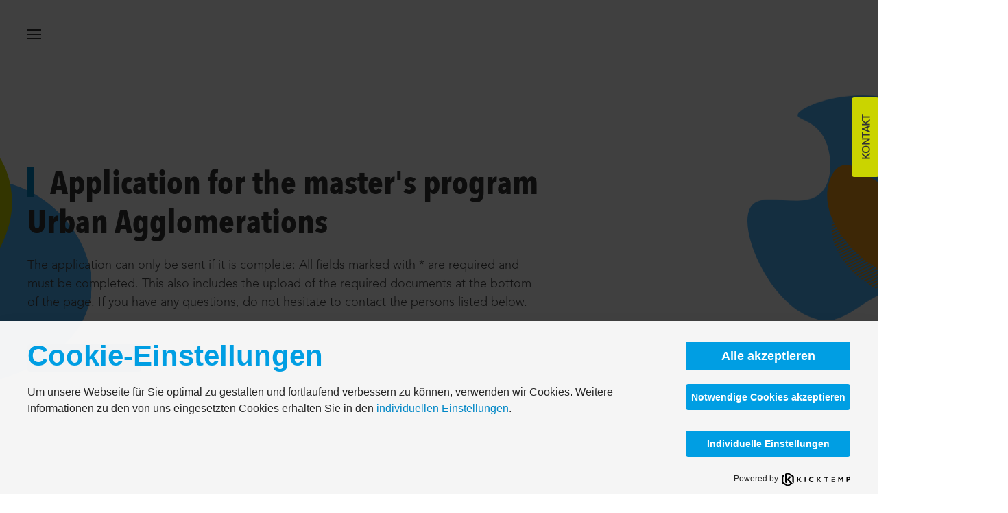

--- FILE ---
content_type: text/html; charset=utf-8
request_url: https://www.kompetenzcampus.de/bewerbung/application-urban-agglomerations
body_size: 17353
content:
<!DOCTYPE html>
<html lang="de-de" dir="ltr">
    <head>
        <meta name="viewport" content="width=device-width, initial-scale=1">
        <link rel="icon" href="/images/kompetenzcampus/favicon.png" sizes="any">
                <link rel="apple-touch-icon" href="/images/kompetenzcampus/apple-touch-icon.png">
        <meta charset="utf-8">
	<meta name="author" content="Interessiertenmanagement">
	<meta name="twitter:card" content="summary">
	<meta name="twitter:title" content="Application Urban Agglomerations">
	<meta property="og:url" content="https://www.kompetenzcampus.de/bewerbung/application-urban-agglomerations">
	<meta property="og:site_name" content="KompetenzCampus">
	<meta property="og:type" content="article">
	<meta property="og:title" content="Application Urban Agglomerations">
	<meta property="article:published_time" content="2022-03-04 16:07:12">
	<meta name="generator" content="Joomla! - Open Source Content Management">
	<title>Application Urban Agglomerations</title>
	<link href="https://www.kompetenzcampus.de/component/finder/search?format=opensearch&amp;Itemid=101" rel="search" title="OpenSearch KompetenzCampus" type="application/opensearchdescription+xml">
<link href="/media/vendor/joomla-custom-elements/css/joomla-alert.min.css?0.4.1" rel="stylesheet">
	<link href="/media/system/css/joomla-fontawesome.min.css?5.0.0-beta.1" rel="preload" as="style" onload="this.onload=null;this.rel='stylesheet'">
	<link href="/templates/yootheme_child/css/theme.9.css?1766069921" rel="stylesheet">
	<link href="/templates/yootheme_child/css/custom.css?5.0.0-beta.1" rel="stylesheet">
	<link href="/media/com_rsform/css/front.min.css?f4a70f" rel="stylesheet">
	<link href="/media/com_rsform/css/calendar/calendar.min.css?f4a70f" rel="stylesheet">
	<link href="/media/com_jce/site/css/content.min.css?badb4208be409b1335b815dde676300e" rel="stylesheet">
	<link href="/media/com_kickconsentmanager/css/kcm.1.2.0.min.css?f4a70f" rel="stylesheet">
	<style>:root {--kcmZindex:2147483647;--kcmOverlayZindex:9000;--kcmOverlayBackground:rgba(0, 0, 0, 0.75);--kcmMaxHeight:70vh;--kcmContentMaxWidth:1200px;--kcmBackgrondColor:rgba(255, 255, 255, 0.95);--kcmFontStack:"Helvetica Neue", Helvetica, Arial, sans-serif;--kcmBaseFontSize:16px;--kcmColor:#262626;--kcmLinkColor:#009ee3;--kcmBottomLinkColor:#aaaaaa;--kcmServiceBorderColor:#ccc;--kcmHeadlineFontStack:"Helvetica Neue", Helvetica, Arial, sans-serif;--kcmHeadlineColor:#009ee3;--kcmCategoryBackgroundColor:rgba(255, 255, 255, 1);--kcmCategoryHeadlineColor:#009ee3;--kcmCategoryTextColor:#262626;--kcmButtonBackgrondColor:#009ee3;--kcmButtonTextColor:#fff;--kcmButtonBorderColor:#009ee3;--kcmButtonBorderWidth:2px;--kcmButtonFontSize:18px;--kcmButtonFontWeight:bold;--kcmButtonHoverBackgrondColor:#fff;--kcmButtonHoverTextColor:#009ee3;--kcmButtonHoverBorderColor:#009ee3;--kcmButtonNecessaryBackgrondColor:#009ee3;--kcmButtonNecessaryTextColor:#fff;--kcmButtonNecessaryBorderColor:#009ee3;--kcmButtonNecessaryBorderWidth:2px;--kcmButtonNecessaryFontSize:14px;--kcmButtonNecessaryFontWeight:bold;--kcmButtonNecessaryHoverBackgrondColor:#fff;--kcmButtonNecessaryHoverTextColor:#009ee3;--kcmButtonNecessaryHoverBorderColor:#009ee3;--kcmButtonSwitchBackgrondColor:#009ee3;--kcmButtonSwitchTextColor:#fff;--kcmButtonSwitchBorderColor:#009ee3;--kcmButtonSwitchBorderWidth:2px;--kcmButtonSwitchFontSize:14px;--kcmButtonSwitchFontWeight:bold;--kcmButtonSwitchHoverBackgrondColor:#fff;--kcmButtonSwitchHoverTextColor:#009ee3;--kcmButtonSwitchHoverBorderColor:#009ee3;--kcmSwitcherBgBorder:#e7e7e7;--kcmSwitcherIconColor:#fff;--kcmSwitcherBgBackground:#f7cbcb;--kcmSwitcherOffBg:#ff6a6a;--kcmSwitcherCheckedBG:#c5f7a8;--kcmSwitcherCheckedMark:#77c44c;--kcmSwitcherIntermediateBG:#ffeaa1;--kcmSwitcherIntermediateMark:#f9c713;--kcmSwitcherDisabledBG:#e1e1e1;--kcmSwitcherDisabledMark:#a6a6a6;--kcmSwitcherDisablesInfo:#a6a6a6;}</style>
<script src="/media/vendor/jquery/js/jquery.min.js?3.7.1"></script>
	<script src="/media/legacy/js/jquery-noconflict.min.js?504da4"></script>
	<script src="/media/vendor/awesomplete/js/awesomplete.min.js?1.1.7" defer></script>
	<script type="application/json" class="joomla-script-options new">{"joomla.jtext":{"JLIB_JS_AJAX_ERROR_OTHER":"Beim Abrufen von JSON-Daten wurde ein HTTP-Statuscode %s zurückgegeben.","JLIB_JS_AJAX_ERROR_PARSE":"Ein Parsing-Fehler trat bei der Verarbeitung der folgenden JSON-Daten auf:<br \/><code style='color:inherit;white-space:pre-wrap;padding:0;margin:0;border:0;background:inherit;'>%s<\/code>","ERROR":"Fehler","MESSAGE":"Nachricht","NOTICE":"Hinweis","WARNING":"Warnung","JCLOSE":"Schließen","JOK":"OK","JOPEN":"Öffnen"},"finder-search":{"url":"\/component\/finder\/?task=suggestions.suggest&amp;format=json&amp;tmpl=component&amp;Itemid=101"},"system.paths":{"root":"","rootFull":"https:\/\/www.kompetenzcampus.de\/","base":"","baseFull":"https:\/\/www.kompetenzcampus.de\/"},"csrf.token":"22874945d106904aa1125c378cd0b441","system.keepalive":{"interval":3540000,"uri":"\/component\/ajax\/?format=json"}}</script>
	<script src="/media/system/js/core.min.js?2cb912"></script>
	<script src="/media/vendor/webcomponentsjs/js/webcomponents-bundle.min.js?2.8.0" nomodule defer></script>
	<script src="/media/system/js/keepalive.min.js?08e025" type="module"></script>
	<script src="/media/com_finder/js/finder.min.js?755761" type="module"></script>
	<script src="/media/system/js/joomla-hidden-mail.min.js?80d9c7" type="module"></script>
	<script src="/media/system/js/messages.min.js?9a4811" type="module"></script>
	<script src="/templates/yootheme/vendor/assets/uikit/dist/js/uikit.min.js?5.0.0-beta.1"></script>
	<script src="/templates/yootheme/vendor/assets/uikit/dist/js/uikit-icons-design-bites.min.js?5.0.0-beta.1"></script>
	<script src="/templates/yootheme/assets/theme/theme.js?5.0.0-beta.1"></script>
	<script src="/media/com_rsform/js/script.min.js?f4a70f"></script>
	<script src="/media/com_rsform/js/calendar/calendar.js?f4a70f"></script>
	<script src="/media/com_rsform/js/calendar/script.min.js?f4a70f"></script>
	<script type="application/ld+json">{"@context":"https://schema.org","@graph":[{"@type":"Organization","@id":"https://www.kompetenzcampus.de/#/schema/Organization/base","name":"KompetenzCampus","url":"https://www.kompetenzcampus.de/"},{"@type":"WebSite","@id":"https://www.kompetenzcampus.de/#/schema/WebSite/base","url":"https://www.kompetenzcampus.de/","name":"KompetenzCampus","publisher":{"@id":"https://www.kompetenzcampus.de/#/schema/Organization/base"},"potentialAction":{"@type":"SearchAction","target":"https://www.kompetenzcampus.de/component/finder/search?q={search_term_string}&amp;Itemid=101","query-input":"required name=search_term_string"}},{"@type":"WebPage","@id":"https://www.kompetenzcampus.de/#/schema/WebPage/base","url":"https://www.kompetenzcampus.de/bewerbung/application-urban-agglomerations","name":"Application Urban Agglomerations","isPartOf":{"@id":"https://www.kompetenzcampus.de/#/schema/WebSite/base"},"about":{"@id":"https://www.kompetenzcampus.de/#/schema/Organization/base"},"inLanguage":"de-DE"},{"@type":"Article","@id":"https://www.kompetenzcampus.de/#/schema/com_content/article/330","name":"Application Urban Agglomerations","headline":"Application Urban Agglomerations","inLanguage":"de-DE","articleSection":"Bewerbung","dateCreated":"2022-03-04T16:07:12+00:00","isPartOf":{"@id":"https://www.kompetenzcampus.de/#/schema/WebPage/base"}}]}</script>
	<script>window.yootheme ||= {}; var $theme = yootheme.theme = {"i18n":{"close":{"label":"Schlie\u00dfen"},"totop":{"label":"Zur\u00fcck nach oben"},"marker":{"label":"\u00d6ffnen"},"navbarToggleIcon":{"label":"Men\u00fc \u00f6ffnen"},"paginationPrevious":{"label":"Vorherige Seite"},"paginationNext":{"label":"N\u00e4chste Seite"},"searchIcon":{"toggle":"Suche \u00f6ffnen","submit":"Suche ausf\u00fchren"},"slider":{"next":"N\u00e4chste Folie","previous":"Vorherige Folie","slideX":"Folie %s","slideLabel":"%s von %s"},"slideshow":{"next":"N\u00e4chste Folie","previous":"Vorherige Folie","slideX":"Folie %s","slideLabel":"%s von %s"},"lightboxPanel":{"next":"N\u00e4chste Folie","previous":"Vorherige Folie","slideLabel":"%s von %s","close":"Schlie\u00dfen"}}};</script>
	<script>RSFormPro.disableInvalidDates();</script>
	<script>RSFormPro.limitSelections(11, 'studytime', 1);</script>
	<script>RSFormPro.Translations.add(11, "transcript-of-records", "VALIDATIONMESSAGE", "Bitte laden Sie Ihre Bewerbungsunterlagen als PDF-Datei hoch. ");</script>
	<script>RSFormPro.Translations.addCommonTranslation("COM_RSFORM_FILE_EXCEEDS_LIMIT", "Selected file %1$s exceeds maximum allowed size of %2$s kb.");RSFormPro.Translations.addCommonTranslation("COM_RSFORM_FILE_EXTENSION_NOT_ALLOWED", "Selected file %s extension is not allowed.");RSFormPro.Translations.addCommonTranslation("COM_RSFORM_MINFILES_REQUIRED", "This field requires at least %d files to be uploaded.");RSFormPro.Translations.addCommonTranslation("COM_RSFORM_MAXFILES_REQUIRED", "You have added too many files - this field allows a maximum of %d files to be uploaded.");</script>
	<script>RSFormPro.Translations.add(11, "certificate-of-non-objection", "VALIDATIONMESSAGE", "Bitte laden Sie Ihre Bewerbungsunterlagen als PDF-Datei hoch. ");</script>
	<script>RSFormPro.Translations.add(11, "enrollment-certificate ", "VALIDATIONMESSAGE", "Bitte laden Sie Ihre Bewerbungsunterlagen als PDF-Datei hoch. ");</script>
	<script>RSFormPro.Translations.add(11, "upload-certificate", "VALIDATIONMESSAGE", "Bitte laden Sie Ihre Bewerbungsunterlagen als PDF-Datei hoch. ");</script>
	<script>RSFormPro.Translations.add(11, "upload-professional-experience", "VALIDATIONMESSAGE", "Bitte laden Sie Ihre Bewerbungsunterlagen als PDF-Datei hoch. ");</script>
	<script>RSFormPro.Translations.add(11, "upload-additional-qualifications", "VALIDATIONMESSAGE", "Bitte laden Sie Ihre Bewerbungsunterlagen als PDF-Datei hoch. ");</script>
	<script>RSFormPro.Translations.add(11, "upload-curriculum", "VALIDATIONMESSAGE", "Bitte laden Sie Ihre Bewerbungsunterlagen als PDF-Datei hoch. ");</script>
	<script>RSFormPro.Translations.add(11, "upload-letter-of-motivation", "VALIDATIONMESSAGE", "Bitte laden Sie Ihre Bewerbungsunterlagen als PDF-Datei hoch. ");</script>
	<script>RSFormPro.Translations.add(11, "portfolio", "VALIDATIONMESSAGE", "Bitte laden Sie Ihre Beratungssitzungen als PDF-Datei hoch. ");</script>
	<script>RSFormPro.Translations.add(11, "upload-secondary-school", "VALIDATIONMESSAGE", "Bitte laden Sie Ihre Bewerbungsunterlagen als PDF-Datei hoch. ");</script>
	<script>RSFormPro.Translations.add(11, "reccommendation-letter", "VALIDATIONMESSAGE", "Bitte laden Sie Ihre Bewerbungsunterlagen als PDF-Datei hoch. ");</script>
	<script>RSFormPro.Translations.add(11, "english-language", "VALIDATIONMESSAGE", "Bitte laden Sie Ihre Beratungssitzungen als PDF-Datei hoch. ");</script>
	<script>RSFormPro.Translations.add(11, "upload-passport", "VALIDATIONMESSAGE", "Bitte laden Sie Ihre Bewerbungsunterlagen als PDF-Datei hoch. ");</script>
	<script>
RSFormPro.YUICalendar.settings.MONTHS_SHORT 	 = ["Jan","Feb","Mar","Apr","May","Jun","Jul","Aug","Sep","Oct","Nov","Dec"];
RSFormPro.YUICalendar.settings.MONTHS_LONG 	 = ["January","February","March","April","May","June","July","August","September","October","November","December"];
RSFormPro.YUICalendar.settings.WEEKDAYS_1CHAR  = ["S","M","T","W","T","F","S"];
RSFormPro.YUICalendar.settings.WEEKDAYS_SHORT  = ["Su","Mo","Tu","We","Th","Fr","Sa"];
RSFormPro.YUICalendar.settings.WEEKDAYS_MEDIUM = ["Sun","Mon","Tue","Wed","Thu","Fri","Sat"];
RSFormPro.YUICalendar.settings.WEEKDAYS_LONG 	 = ["Sunday","Monday","Tuesday","Wednesday","Thursday","Friday","Saturday"];
RSFormPro.YUICalendar.settings.START_WEEKDAY 	 = 0;
RSFormPro.YUICalendar.settings.navConfig = { strings : { month: "Choose Month", year: "Enter Year", submit: "Ok", cancel: "Cancel", invalidYear: "Please enter a valid year" }, monthFormat: rsf_CALENDAR.widget.Calendar.LONG, initialFocus: "year" };
rsf_CALENDAR.util.Event.addListener(window, 'load', RSFormPro.YUICalendar.renderCalendars);
</script>
	<script>RSFormPro.YUICalendar.setCalendar(11, '11_0', {"layout":"POPUP", "format":"dd.mm.yy", "value":"", extra: {}});
RSFormPro.YUICalendar.setCalendar(11, '11_1', {"layout":"POPUP", "format":"dd.mm.yy", "value":"", extra: {}});
RSFormPro.YUICalendar.setCalendar(11, '11_2', {"layout":"POPUP", "format":"dd.mm.yyyy", "value":"", extra: {}});
RSFormPro.YUICalendar.setCalendar(11, '11_3', {"layout":"POPUP", "format":"dd.mm.yy", "value":"", extra: {}});
RSFormPro.YUICalendar.setCalendar(11, '11_4', {"layout":"POPUP", "format":"dd.mm.yy", "value":"", extra: {}});
RSFormPro.callbacks.addCallback(11, 'changePage', [RSFormPro.YUICalendar.hideAllPopupCalendars, 11, ["11_0","11_1","11_2","11_3","11_4"]]); RSFormPro.YUICalendar.hideOnClick(11, ["11_0","11_1","11_2","11_3","11_4"]);</script>
	<script>RSFormPro.Ajax.URL = "\/component\/rsform\/?task=ajaxValidate&Itemid=317";</script>
	<script>RSFormProUtils.addEvent(window, 'load', function(){
    RSFormPro.Ajax.overrideSubmit(11, {"parent":"","field":"uk-form-danger"}, false);
});</script>
	<script>ajaxExtraValidationScript[11] = function(task, formId, data){ 
var formComponents = {};
formComponents[427]='salutation';formComponents[428]='first-name';formComponents[430]='surname';formComponents[544]='address';formComponents[921]='country';formComponents[434]='birthplace';formComponents[435]='birthdate';formComponents[436]='nationality';formComponents[437]='phone';formComponents[438]='mobilephone';formComponents[439]='e-mail';formComponents[440]='Add-field-1';formComponents[441]='university-subject';formComponents[442]='Note';formComponents[545]='semester-1';formComponents[547]='university-years-1';formComponents[550]='date-of-completion-1';formComponents[443]='university-subject-2';formComponents[444]='Note-2';formComponents[548]='semester-2';formComponents[552]='university-years-2';formComponents[551]='date-of-completion-2';formComponents[445]='university-subject-3';formComponents[446]='Note-3';formComponents[556]='semester-3';formComponents[554]='university-years-3';formComponents[555]='date-of-completion-3';formComponents[447]='university-subject-4';formComponents[448]='Note-4';formComponents[557]='semester-4';formComponents[558]='university-years-4';formComponents[559]='date-of-completion-4';formComponents[449]='university-subject-5';formComponents[450]='Note-5';formComponents[560]='semester-5';formComponents[561]='university-years-5';formComponents[562]='date-of-completion-5';formComponents[564]='studytime';formComponents[451]='Add-field-2';formComponents[452]='working-experience-1';formComponents[453]='working-experience-time-1';formComponents[454]='working-experience-type-1';formComponents[574]='working-experience-2';formComponents[575]='working-experience-time-2';formComponents[576]='working-experience-type-2';formComponents[577]='working-experience-3';formComponents[578]='working-experience-time-3';formComponents[579]='working-experience-type-3';formComponents[580]='working-experience-4';formComponents[581]='working-experience-time-4';formComponents[582]='working-experience-type-4';formComponents[583]='working-experience-5';formComponents[584]='working-experience-time-5';formComponents[585]='working-experience-type-5';formComponents[493]='Add-field-3';formComponents[494]='additional-qualifications';formComponents[498]='additional-qualifications-2';formComponents[502]='additional-qualifications-3';formComponents[506]='additional-qualifications-4';formComponents[510]='additional-qualifications-5';formComponents[568]='finance-studies';formComponents[1073]='Feedback';formComponents[540]='Datenschutz';formComponents[869]='Entgeldordnung';formComponents[541]='reCaptcha';
RSFormPro.Ajax.displayValidationErrors(formComponents, task, formId, data);
};
</script>
	<script>function rsfp_runCondition82(){RSFormPro.Conditions.run({"form_id":11,"action":"show","block":1,"condition":"any","ordering":0,"ComponentNames":["university-subject-2","Note-2"],"details":[{"operator":"is","value":"2","ComponentName":"Add-field-1"},{"operator":"is","value":"3","ComponentName":"Add-field-1"},{"operator":"is","value":"4","ComponentName":"Add-field-1"},{"operator":"is","value":"5","ComponentName":"Add-field-1"}]});}document.addEventListener('DOMContentLoaded', function() { RSFormPro.Conditions.add(11, "Add-field-1", rsfp_runCondition82); });function rsfp_runCondition83(){RSFormPro.Conditions.run({"form_id":11,"action":"show","block":1,"condition":"all","ordering":0,"ComponentNames":["university-subject-5","Note-5"],"details":[{"operator":"is","value":"5","ComponentName":"Add-field-1"}]});}document.addEventListener('DOMContentLoaded', function() { RSFormPro.Conditions.add(11, "Add-field-1", rsfp_runCondition83); });function rsfp_runCondition84(){RSFormPro.Conditions.run({"form_id":11,"action":"show","block":1,"condition":"any","ordering":0,"ComponentNames":["university-subject-3","Note-3"],"details":[{"operator":"is","value":"3","ComponentName":"Add-field-1"},{"operator":"is","value":"4","ComponentName":"Add-field-1"},{"operator":"is","value":"5","ComponentName":"Add-field-1"}]});}document.addEventListener('DOMContentLoaded', function() { RSFormPro.Conditions.add(11, "Add-field-1", rsfp_runCondition84); });function rsfp_runCondition85(){RSFormPro.Conditions.run({"form_id":11,"action":"show","block":1,"condition":"any","ordering":0,"ComponentNames":["university-subject-4","Note-4"],"details":[{"operator":"is","value":"4","ComponentName":"Add-field-1"},{"operator":"is","value":"5","ComponentName":"Add-field-1"}]});}document.addEventListener('DOMContentLoaded', function() { RSFormPro.Conditions.add(11, "Add-field-1", rsfp_runCondition85); });function rsfp_runCondition86(){RSFormPro.Conditions.run({"form_id":11,"action":"show","block":1,"condition":"any","ordering":0,"ComponentNames":["additional-qualifications-2"],"details":[{"operator":"is","value":"2","ComponentName":"Add-field-3"},{"operator":"is","value":"3","ComponentName":"Add-field-3"},{"operator":"is","value":"4","ComponentName":"Add-field-3"},{"operator":"is","value":"5","ComponentName":"Add-field-3"},{"operator":"is","value":"6","ComponentName":"Add-field-3"},{"operator":"is","value":"7","ComponentName":"Add-field-3"},{"operator":"is","value":"8","ComponentName":"Add-field-3"},{"operator":"is","value":"9","ComponentName":"Add-field-3"},{"operator":"is","value":"10","ComponentName":"Add-field-3"}]});}document.addEventListener('DOMContentLoaded', function() { RSFormPro.Conditions.add(11, "Add-field-3", rsfp_runCondition86); });function rsfp_runCondition87(){RSFormPro.Conditions.run({"form_id":11,"action":"show","block":1,"condition":"any","ordering":0,"ComponentNames":["additional-qualifications-3"],"details":[{"operator":"is","value":"3","ComponentName":"Add-field-3"},{"operator":"is","value":"4","ComponentName":"Add-field-3"},{"operator":"is","value":"5","ComponentName":"Add-field-3"},{"operator":"is","value":"6","ComponentName":"Add-field-3"},{"operator":"is","value":"7","ComponentName":"Add-field-3"},{"operator":"is","value":"8","ComponentName":"Add-field-3"},{"operator":"is","value":"9","ComponentName":"Add-field-3"},{"operator":"is","value":"10","ComponentName":"Add-field-3"}]});}document.addEventListener('DOMContentLoaded', function() { RSFormPro.Conditions.add(11, "Add-field-3", rsfp_runCondition87); });function rsfp_runCondition88(){RSFormPro.Conditions.run({"form_id":11,"action":"show","block":1,"condition":"any","ordering":0,"ComponentNames":["additional-qualifications-4"],"details":[{"operator":"is","value":"4","ComponentName":"Add-field-3"},{"operator":"is","value":"5","ComponentName":"Add-field-3"},{"operator":"is","value":"6","ComponentName":"Add-field-3"},{"operator":"is","value":"7","ComponentName":"Add-field-3"},{"operator":"is","value":"8","ComponentName":"Add-field-3"},{"operator":"is","value":"9","ComponentName":"Add-field-3"},{"operator":"is","value":"10","ComponentName":"Add-field-3"}]});}document.addEventListener('DOMContentLoaded', function() { RSFormPro.Conditions.add(11, "Add-field-3", rsfp_runCondition88); });function rsfp_runCondition89(){RSFormPro.Conditions.run({"form_id":11,"action":"show","block":1,"condition":"any","ordering":0,"ComponentNames":["additional-qualifications-5"],"details":[{"operator":"is","value":"5","ComponentName":"Add-field-3"},{"operator":"is","value":"6","ComponentName":"Add-field-3"},{"operator":"is","value":"7","ComponentName":"Add-field-3"},{"operator":"is","value":"8","ComponentName":"Add-field-3"},{"operator":"is","value":"9","ComponentName":"Add-field-3"},{"operator":"is","value":"10","ComponentName":"Add-field-3"}]});}document.addEventListener('DOMContentLoaded', function() { RSFormPro.Conditions.add(11, "Add-field-3", rsfp_runCondition89); });function rsfp_runAllConditions11(){rsfp_runCondition82();rsfp_runCondition83();rsfp_runCondition84();rsfp_runCondition85();rsfp_runCondition86();rsfp_runCondition87();rsfp_runCondition88();rsfp_runCondition89();};RSFormPro.Conditions.delayRun(11);document.addEventListener('DOMContentLoaded', function(){ RSFormPro.Conditions.addReset(11); });</script>
	<style>
form .margin-top{
margin-top:60px;
}
form .margin-toolbar {
padding-top:80px;}

form .uk-grid{
padding-right:40px;
}
.formError{
font-size:14px;}

input.uk-form-danger {
border: 1px solid #CF4D4D;}
</style>
	<script>jQuery( document ).ready(function( $ ) {
jQuery('*[href="#referenten"]').on('click', function() {
  UIkit.modal('#referenten').toggle();
});
})</script>
	<script id="kcm-configuration" type="application/configuration">
{"config_version":1,"consents_url":"index.php?option=com_kickconsentmanager&task=consent.log","cookie_expires_in_days":90,"timeout":-1,"overlay":true,"advanced_settings":true,"preview_mode":false,"poweredby":true,"publicPath":"https:\/\/www.kompetenzcampus.de\/media\/com_kickconsentmanager\/js\/","serviceCategories":[{"alias":"essential","required":true,"label_heading":"Notwendige Cookies","label_text":"Notwendige Cookies helfen dabei, eine Webseite nutzbar zu machen, indem sie Grundfunktionen wie Seitennavigation und Zugriff auf sichere Bereiche der Webseite erm\u00f6glichen. Die Webseite kann ohne diese Cookies nicht richtig funktionieren.","services":[{"id":"kcm","name":"Consent Manager","required":true,"infos":[{"label":"Zweck","desc":false,"value":"Diese Datenverarbeitung ist unbedingt erforderlich, um die Zustimmung des Besuchers zu Cookies zu speichern.","info":"Diese Datenverarbeitung ist unbedingt erforderlich, um die Zustimmung des Besuchers zu Cookies zu speichern."},{"label":"Anbieter","desc":false,"value":"Eigent\u00fcmer dieser Website","info":"Eigent\u00fcmer dieser Website"}],"cookies":[{"name":"kcm_data","infos":[{"label":"Zweck","desc":false,"value":"Dieses Cookie speichert die Zustimmung oder Ablehnung des Users zum Setzen von Cookies, die der Zustimmung bed\u00fcrfen oder die auf einem legitimen Interesse beruhen.","info":"Dieses Cookie speichert die Zustimmung oder Ablehnung des Users zum Setzen von Cookies, die der Zustimmung bed\u00fcrfen oder die auf einem legitimen Interesse beruhen."},{"label":"Ablauf","desc":false,"value":"90 Tage","info":"90 Tage"}]}]}]},{"alias":"analyse-und-statistik","required":false,"label_heading":"Analyse und Statistik","label_text":"Um unser Angebot und unsere Webseite weiter zu verbessern, erfassen wir anonymisierte Daten f\u00fcr Analysen. Mithilfe dieser Daten k\u00f6nnen wir beispielsweise eventuelle Probleme bei der Benutzerfreundlichkeit feststellen und diese beheben. Die Erfassung und Analyse der Daten kann durch Drittdienstleister und\/oder Agenturen erfolgen.","services":[{"id":"google-analytics","name":"Google Analytics","required":false,"infos":[{"label":"Anbieter","desc":false,"value":"Alphabet Inc. Google LLC Google Ireland Limited","info":"Alphabet Inc. Google LLC Google Ireland Limited"},{"label":"Zweck","desc":false,"value":"Dies ist ein Webanalysedienst.","info":"Dies ist ein Webanalysedienst."}],"cookies":[{"name":"_ga*","infos":[{"label":"Zweck","desc":false,"value":"Registriert eine eindeutige ID, um statistische Daten dazu zu generieren, wie der Besucher die Website nutzt.","info":"Registriert eine eindeutige ID, um statistische Daten dazu zu generieren, wie der Besucher die Website nutzt."},{"label":"Ablauf","desc":false,"value":"2 Jahre","info":"2 Jahre"}]},{"name":"_gat","infos":[{"label":"Zweck","desc":false,"value":"Wird verwendet, um die Anforderungsrate zu drosseln.","info":"Wird verwendet, um die Anforderungsrate zu drosseln."},{"label":"Ablauf","desc":false,"value":"1 Minute","info":"1 Minute"}]},{"name":"_gid","infos":[{"label":"Zweck","desc":false,"value":"Registriert eine eindeutige ID, um statistische Daten dazu zu generieren, wie der Besucher die Website nutzt.","info":"Registriert eine eindeutige ID, um statistische Daten dazu zu generieren, wie der Besucher die Website nutzt."},{"label":"Ablauf","desc":false,"value":"24 Stunden","info":"24 Stunden"}]}]},{"id":"google-tag-manager","name":"Google Tag Manager","required":false,"infos":[{"label":"Anbieter","desc":false,"value":"Googel Ireland Limited, Gorden House, Barrow Street, Dublin 4, Ireland","info":"Googel Ireland Limited, Gorden House, Barrow Street, Dublin 4, Ireland"},{"label":"Zweck","desc":false,"value":"Dienst von Google zur Steuerung der erweiterten Script- und Ereignisbehandlung","info":"Dienst von Google zur Steuerung der erweiterten Script- und Ereignisbehandlung"}],"cookies":false}]},{"alias":"werbung-und-re-targeting","required":false,"label_heading":"Werbung und Re-Targeting","label_text":"Auf unserer Website setzen wir verschiedene Tracking- und Re-Targeting-Technologien ein. Dieses helfen uns dabei, den Erfolg unserer Werbung und somit deren Relevanz f\u00fcr Sie zu beurteilen.","services":[{"id":"facebook-pixel","name":"Facebook Pixel","required":false,"infos":[{"label":"Anbieter","desc":false,"value":"Facebook Inc.","info":"Facebook Inc."},{"label":"Zweck","desc":false,"value":"Dies ist ein Webanalysedienst.","info":"Dies ist ein Webanalysedienst."}],"cookies":[{"name":"_fbp","infos":[{"label":"Zweck","desc":false,"value":"Registriert eine eindeutige ID, um  Daten dazu zu generieren, wie der Besucher die Website nutzt.","info":"Registriert eine eindeutige ID, um  Daten dazu zu generieren, wie der Besucher die Website nutzt."},{"label":"Ablauf","desc":false,"value":"3 Monate","info":"3 Monate"}]}]},{"id":"google-ads-remarketing","name":"Google Ads-Remarketing","required":false,"infos":[{"label":"Anbieter","desc":false,"value":"Alphabet Inc. Google LLC Google Ireland Limited","info":"Alphabet Inc. Google LLC Google Ireland Limited"},{"label":"Zweck","desc":false,"value":"Wir verwenden im Rahmen der Nutzung des Google Ads-Dienstes das sogenannte Conversion Tracking. Wenn Sie auf eine von Google geschaltete Anzeige klicken, wird ein Cookie f\u00fcr das Nutzung- und Conversion-Tracking auf Ihrem Rechner\/Endger\u00e4t abgelegt. ","info":"Wir verwenden im Rahmen der Nutzung des Google Ads-Dienstes das sogenannte Conversion Tracking. Wenn Sie auf eine von Google geschaltete Anzeige klicken, wird ein Cookie f\u00fcr das Nutzung- und Conversion-Tracking auf Ihrem Rechner\/Endger\u00e4t abgelegt. "}],"cookies":[{"name":"IDE","infos":[{"label":"Zweck","desc":false,"value":"Identifzierung des Nutzers","info":"Identifzierung des Nutzers"},{"label":"Ablauf","desc":false,"value":"1 Jahr","info":"1 Jahr"}]},{"name":"test_cookie","infos":[{"label":"Zweck","desc":false,"value":"Verwendet, um zu \u00fcberpr\u00fcfen, ob der Browser des Benutzers Cookies unterst\u00fctzt.","info":"Verwendet, um zu \u00fcberpr\u00fcfen, ob der Browser des Benutzers Cookies unterst\u00fctzt."},{"label":"Ablauf","desc":false,"value":"1 Tag","info":"1 Tag"}]}]},{"id":"linkedin-insight","name":"LinkedIn Insight","required":false,"infos":[{"label":"Anbieter","desc":false,"value":"LinkedIn","info":"LinkedIn"},{"label":"Zweck","desc":false,"value":"Cookie von LinkedIn, das f\u00fcr Website-Analysen, Ad-Targeting und Anzeigenmessung verwendet wird.","info":"Cookie von LinkedIn, das f\u00fcr Website-Analysen, Ad-Targeting und Anzeigenmessung verwendet wird."}],"cookies":false}]}]}
</script>
<script src="https://www.kompetenzcampus.de/media/com_kickconsentmanager/js/kcm.1.2.0.min.js"></script>
	<script data-managed="kick-kcm" data-type="text/javascript" type="text/plain" data-service="google-analytics" data-category="analyse-und-statistik">
console.log('Google Analytics Global');

(function() {
    if (document.querySelector('script[src*="googletagmanager"]')) {
        return
    }

    let gaTag = document.createElement("script");
    gaTag.setAttribute('src', 'https://www.googletagmanager.com/gtag/js?id=G-QKWM7Z0NTG')
    gaTag.setAttribute('async', 'async')

    document.querySelector('head').appendChild(gaTag)
})()
</script>
<script data-managed="kick-kcm" data-type="text/javascript" type="text/plain" data-service="google-ads-remarketing" data-category="werbung-und-re-targeting">
console.log('GAds Remarketing Global');

(function() {
    if (document.querySelector('script[src*="googletagmanager"]')) {
        return
    }

    let gadTag = document.createElement("script");
    gadTag.setAttribute('src', 'https://www.googletagmanager.com/gtag/js?id=AW-489383348')
    gadTag.setAttribute('async', 'async')

    document.querySelector('head').appendChild(gadTag)
})()
</script>
<script data-managed="kick-kcm" data-type="text/javascript" type="text/plain" data-service="google-tag-manager" data-category="analyse-und-statistik">
console.log('Google Tag Manager');
(function(w,d,s,l,i){w[l]=w[l]||[];w[l].push({'gtm.start':
new Date().getTime(),event:'gtm.js'});var f=d.getElementsByTagName(s)[0],
j=d.createElement(s),dl=l!='dataLayer'?'&l='+l:'';j.async=true;j.src=
'https://www.googletagmanager.com/gtm.js?id='+i+dl;f.parentNode.insertBefore(j,f);
})(window,document,'script','dataLayer','GTM-WZ8S62S');
</script>
<script data-managed="kick-kcm" data-type="text/javascript" type="text/plain" data-service="linkedin-insight" data-category="werbung-und-re-targeting">
window.dataLayer = window.dataLayer || [];
  window.dataLayer.push({event: 'linkedin-optin'});

</script>
<script data-managed="kick-kcm" data-type="text/javascript" type="text/plain" data-service="google-analytics" data-category="analyse-und-statistik">
// Google Analytics
  console.log('Google Analytics Inline');
  window.dataLayer = window.dataLayer || [];
  function gtag(){dataLayer.push(arguments);}
  gtag('js', new Date());
  gtag('config', 'G-QKWM7Z0NTG',{'anonymize_ip':true});
  gtag('consent', 'update', {
      ad_user_data: 'granted',
      ad_personalization: 'granted',
      ad_storage: 'granted',
      analytics_storage: 'granted'
    });
// End Google Analytics

</script>
<script data-managed="kick-kcm" data-type="text/javascript" type="text/plain" data-service="google-ads-remarketing" data-category="werbung-und-re-targeting">
console.log('GAds Remarketing Inline');
// GAds
window.dataLayer = window.dataLayer || [];
function gtag(){dataLayer.push(arguments);}
gtag('config', 'AW-489383348');
</script>
<script type="text/javascript">
window.dataLayer = window.dataLayer || [];
  function gtag() { dataLayer.push(arguments); }
  gtag('consent', 'default', {
    'ad_user_data': 'denied',
    'ad_personalization': 'denied',
    'ad_storage': 'denied',
    'analytics_storage': 'denied',
    'wait_for_update': 500,
  });
  gtag('js', new Date());
  gtag('config', 'GTM-WZ8S62S');
console.log('Consent-Start')
</script>

        <meta name="facebook-domain-verification" content="orf4mykhczyq3yazdv2hljtq0rmghj" />
    </head>
    <body class="">

        
        
        <div class="tm-page">

                        


<header class="tm-header-mobile uk-hidden@l">


        <div uk-sticky show-on-up animation="uk-animation-slide-top" cls-active="uk-navbar-sticky" sel-target=".uk-navbar-container">
    
        <div class="uk-navbar-container">

            <div class="uk-container uk-container-expand">
                <nav class="uk-navbar" uk-navbar="{&quot;align&quot;:&quot;left&quot;,&quot;container&quot;:&quot;.tm-header-mobile &gt; [uk-sticky]&quot;,&quot;boundary&quot;:&quot;.tm-header-mobile .uk-navbar-container&quot;,&quot;target-y&quot;:&quot;.tm-header-mobile .uk-navbar-container&quot;,&quot;dropbar&quot;:true,&quot;dropbar-anchor&quot;:&quot;.tm-header-mobile .uk-navbar-container&quot;,&quot;dropbar-transparent-mode&quot;:&quot;remove&quot;}">

                                        <div class="uk-navbar-left ">

                        
                                                    <a uk-toggle href="#tm-dialog-mobile" class="uk-navbar-toggle">

        
        <div uk-navbar-toggle-icon></div>

        
    </a>
                        
                        
                    </div>
                    
                                        <div class="uk-navbar-center">

                                                    <a href="https://www.kompetenzcampus.de/" aria-label="Zurück zur Startseite" class="uk-logo uk-navbar-item">
    <img src="/media/yootheme/cache/9a/9a2607a0.png?src=images/wake.png&amp;hash=e6d0138e&amp;thumbnail=180,91," width="180" height="91" alt="KompetenzCampus" srcset="/media/yootheme/cache/9a/9a2607a0.png?src=images/wake.png&amp;hash=e6d0138e&amp;thumbnail=180,91, 180w, /media/yootheme/cache/91/917083ef.png?src=images/wake.png&amp;hash=003f8596&amp;thumbnail=360,181, 360w" sizes="(min-width: 180px) 180px"></a>
<div class="uk-navbar-item" id="module-113">

    
    
<div class="uk-margin-remove-last-child custom" ><div id="logo-slider" class="uk-position-relative uk-visible-toggle uk-light" tabindex="-1" uk-slideshow="animation: fade; autoplay-interval: 4700; autoplay: true; easing:ease;">
<ul id="logo-slideshow-items" class="uk-slideshow-items">
<li>
<div class="uk-position-center"><img src="/images/wake.png" alt="Logo WAkE" uk-position-center /></div>
</li>
<li>
<div class="uk-position-center"><img src="/images/kompetenzcampus/Frankfurt-University-of-Applied-Sciences-logo.svg" alt="Logo Frankfurt-University-of-Applied-Sciences" /></div>
</li>
</ul>
</div></div>

</div>

                        
                        
                    </div>
                    
                    
                </nav>
            </div>

        </div>

        </div>
    



        <div id="tm-dialog-mobile" uk-offcanvas="container: true; overlay: true" mode="push">
        <div class="uk-offcanvas-bar uk-flex uk-flex-column">

                        <button class="uk-offcanvas-close uk-close-large" type="button" uk-close uk-toggle="cls: uk-close-large; mode: media; media: @s"></button>
            
                        <div class="uk-margin-auto-vertical uk-text-center">
                
<div class="uk-grid uk-child-width-1-1" uk-grid>    <div>
<div class="uk-panel" id="module-106">

    
    
<ul class="uk-nav uk-nav-default uk-nav-center">
    
	<li class="item-863"><a href="/aktuelles">Aktuelles</a></li>
	<li class="item-101 uk-active"><a href="/" class="uk-hidden@l">Home</a></li>
	<li class="item-155"><a href="/master-studiengaenge">Master-Studiengänge</a></li>
	<li class="item-334"><a href="/zertifikatsprogramme">Zertifikatsprogramme</a></li>
	<li class="item-156"><a href="/inhouse-schulungen">Inhouse-Schulungen</a></li>
	<li class="item-149"><a href="/seminare">Seminare</a></li>
	<li class="item-117"><a href="/alumni">Alumni</a></li>
	<li class="item-864"><a href="/pflege-anerkennung">Pflege-Anerkennung</a></li></ul>

</div>
</div>    <div>
<div class="uk-panel lang-mobile" id="module-110">

    
    
<div class="uk-panel mod-languages">

    
    
        <ul class="uk-subnav">
                                            <li >
                    <a href="https://www.kompetenzcampus.de/bewerbung/application-urban-agglomerations">
                                                    DE                                            </a>
                </li>
                                                            <li >
                    <a href="/en/bewerbung">
                                                    EN                                            </a>
                </li>
                                    </ul>

    
    
</div>

</div>
</div>    <div>
<div class="uk-panel" id="module-tm-4">

    
    

    <form id="search-tm-4" action="/component/finder/search?Itemid=101" method="get" role="search" class="uk-search js-finder-searchform uk-search-default uk-width-1-1"><span uk-search-icon></span><input name="q" class="js-finder-search-query uk-search-input" placeholder="Suche" required aria-label="Suche" type="search"><input type="hidden" name="Itemid" value="101"></form>
    

</div>
</div></div>
            </div>
            
            
        </div>
    </div>
    
    
    

</header>




<header class="tm-header uk-visible@l">



        <div uk-sticky media="@l" cls-active="uk-navbar-sticky" sel-target=".uk-navbar-container">
    
        <div class="uk-navbar-container">

            <div class="uk-container uk-container-expand">
                <nav class="uk-navbar" uk-navbar="{&quot;align&quot;:&quot;left&quot;,&quot;container&quot;:&quot;.tm-header &gt; [uk-sticky]&quot;,&quot;boundary&quot;:&quot;.tm-header .uk-navbar-container&quot;,&quot;target-y&quot;:&quot;.tm-header .uk-navbar-container&quot;,&quot;dropbar&quot;:true,&quot;delay-hide&quot;:&quot;200&quot;,&quot;dropbar-anchor&quot;:&quot;.tm-header .uk-navbar-container&quot;,&quot;dropbar-transparent-mode&quot;:&quot;remove&quot;}">

                                        <div class="uk-navbar-left ">

                                                    <a href="https://www.kompetenzcampus.de/" aria-label="Zurück zur Startseite" class="uk-logo uk-navbar-item">
    <img src="/media/yootheme/cache/9a/9a2607a0.png?src=images/wake.png&amp;hash=e6d0138e&amp;thumbnail=180,91," width="180" height="91" alt="KompetenzCampus" srcset="/media/yootheme/cache/9a/9a2607a0.png?src=images/wake.png&amp;hash=e6d0138e&amp;thumbnail=180,91, 180w, /media/yootheme/cache/91/917083ef.png?src=images/wake.png&amp;hash=003f8596&amp;thumbnail=360,181, 360w" sizes="(min-width: 180px) 180px"></a>
                        
                        
                        
                    </div>
                    
                                        <div class="uk-navbar-center">

                        
                                                    
<ul class="uk-navbar-nav" id="module-105">
    
	<li class="item-863"><a href="/aktuelles">Aktuelles</a></li>
	<li class="item-101 uk-active"><a href="/" class="uk-hidden@l">Home</a></li>
	<li class="item-155 uk-parent"><a href="/master-studiengaenge">Master-Studiengänge</a>
	<div class="uk-drop uk-navbar-dropdown"><div><ul class="uk-nav uk-navbar-dropdown-nav">

		<li class="item-848"><a href="/master-studiengaenge/aviation-and-tourism-management-2">Aviation and Tourism Management</a></li>
		<li class="item-162"><a href="/master-studiengaenge/beratung-in-der-arbeitswelt">Beratung in der Arbeitswelt</a></li>
		<li class="item-181"><a href="/master-studiengaenge/urban-agglomerations">Urban Agglomerations</a></li>
		<li class="item-180"><a href="/master-studiengaenge/suchttherapie-und-sozialmanagement-in-der-suchthilfe">Suchttherapie und Sozialmanagement in der Suchthilfe</a></li>
		<li class="item-415"><a href="/master-studiengaenge/sustainable-business-development">Sustainable Business Development</a></li></ul></div></div></li>
	<li class="item-334"><a href="/zertifikatsprogramme">Zertifikatsprogramme</a></li>
	<li class="item-156"><a href="/inhouse-schulungen">Inhouse-Schulungen</a></li>
	<li class="item-149"><a href="/seminare">Seminare</a></li>
	<li class="item-117"><a href="/alumni">Alumni</a></li>
	<li class="item-864 uk-parent"><a href="/pflege-anerkennung">Pflege-Anerkennung</a>
	<div class="uk-drop uk-navbar-dropdown"><div><ul class="uk-nav uk-navbar-dropdown-nav">

		<li class="item-902"><a href="/pflege-anerkennung/infos-fuer-praxiseinrichtungen">Infos für Praxiseinrichtungen</a></li>
		<li class="item-901"><a href="/pflege-anerkennung/infos-fuer-interessierte">Infos für Interessierte</a></li></ul></div></div></li></ul>

<div class="uk-navbar-item" id="module-104">

    
    
<div class="uk-panel mod-languages">

    
    
        <ul class="uk-subnav">
                                            <li >
                    <a href="https://www.kompetenzcampus.de/bewerbung/application-urban-agglomerations">
                                                    DE                                            </a>
                </li>
                                                            <li >
                    <a href="/en/bewerbung">
                                                    EN                                            </a>
                </li>
                                    </ul>

    
    
</div>

</div>


    <a class="uk-navbar-toggle" id="module-tm-3" href="#search-tm-3-search" uk-search-icon uk-toggle></a>

    <div uk-modal id="search-tm-3-search" class="uk-modal">
        <div class="uk-modal-dialog uk-modal-body">

            
            
                <form id="search-tm-3" action="/component/finder/search?Itemid=101" method="get" role="search" class="uk-search js-finder-searchform uk-width-1-1 uk-search-medium"><span uk-search-icon></span><input name="q" class="js-finder-search-query uk-search-input" placeholder="Suche" required aria-label="Suche" type="search" autofocus><input type="hidden" name="Itemid" value="101"></form>
                
            
        </div>
    </div>


                        
                    </div>
                    
                                        <div class="uk-navbar-right">

                        
                                                    
<div class="uk-navbar-item" id="module-102">

    
    
<div class="uk-margin-remove-last-child custom" ><div><a href="https://www.frankfurt-university.de/" target="_blank" rel="noopener"><img src="/images/kompetenzcampus/Frankfurt-University-of-Applied-Sciences-logo.svg" alt="Frankfurt University of Applied Sciences" width="150" height="63" style="float: right;" /></a></div></div>

</div>

                        
                    </div>
                    
                </nav>
            </div>

        </div>

        </div>
    







</header>

            
            <div id="module-100" class="builder"><!-- Builder #module-100 --><style class="uk-margin-remove-adjacent">#module-100\#0{z-index:9999; right: -40px; top: 180px;}#module-100\#1 .flyout-button{transform: rotate(270deg);}#module-100\#1 .flyout-bar .uk-offcanvas-bar{background: #ffffff;}</style>
<div id="module-100#1" class="uk-visible@m uk-section-default uk-section uk-padding-remove-vertical">
    
        
        
        
            
                
                    
<div class="uk-grid-margin uk-grid tm-grid-expand uk-child-width-1-1">
    
        
<div class="uk-width-1-1@m">
    
        
            
            
            
                
                    <div class="uk-panel uk-position-fixed uk-text-right uk-margin uk-text-right" id="module-100#0"><p><button class="uk-button uk-button-danger flyout-button" type="button" uk-toggle="target: #kontakt">Kontakt</button></p>
<div id="kontakt" uk-offcanvas="flip: true; overlay: true" class="flyout-bar">
<div class="uk-offcanvas-bar"><button class="uk-offcanvas-close" type="button" uk-close=""></button>
<div class="uk-text-left">
<h4 class="uk-h2">Kontakt</h4>
<ul class="uk-list">
<li class="">
<div class="uk-child-width-expand uk-grid">
<div class="uk-width-1-3 uk-text-break">
<h3 class=" uk-text-muted uk-h4 uk-margin-remove"><small>Telefon</small></h3>
</div>
<div>
<div class=" uk-panel uk-text-lead"><small><a href="tel:+496915332682">+49 69 1533-2682</a></small></div>
</div>
<div class="uk-width-1-3 uk-text-break"></div>
</div>
</li>
<li class="">
<div class="uk-child-width-expand uk-grid">
<div class="uk-width-1-3 uk-text-break">
<h3 class=" uk-text-muted uk-h4 uk-margin-remove"><small>E-Mail</small></h3>
</div>
<div>
<div class="uk-h5 uk-margin-remove"><small><joomla-hidden-mail  is-link="1" is-email="1" first="Y29udGFjdC53YWtl" last="ZnJhLXVhcy5kZQ==" text="Y29udGFjdC53YWtlQGZyYS11YXMuZGU=" base="" >Diese E-Mail-Adresse ist vor Spambots geschützt! Zur Anzeige muss JavaScript eingeschaltet sein.</joomla-hidden-mail></small></div>
</div>
</div>
</li>
</ul>
<p><a href="/kontakt#ansprechpartner" class="uk-button uk-button-secondary">ALLE ANSPRECHPARTNER</a></p>
<p><a href="/kontakt#standort" class="uk-button uk-button-default">UNSER STANDORT</a></p>
</div>
</div>
</div></div>
                
            
        
    
</div>
    
</div>
                
            
        
    
</div></div>
<div class="tm-top uk-section-default uk-section uk-padding-remove-vertical">

    
        
        
        
            
                
<div class="uk-panel" id="module-138">

    
    <div class="mod-banners bannergroup">


</div>

</div>

            
        
    
</div>


            
            <div id="system-message-container" aria-live="polite"></div>

            <!-- Builder #page --><style class="uk-margin-remove-adjacent">#page\#0 .el-image{max-width: 48vw;}#page\#1 .el-image{max-width: 48vw;}#page\#2 .el-image{max-width: 48vw;}#page\#3 .el-image{max-width: 43vw;}</style>
<div class="uk-section-default uk-section uk-section-large">
    
        
        
        
            
                                <div class="uk-container uk-container-xlarge">                
                    
<div class="uk-grid-margin uk-grid tm-grid-expand uk-child-width-1-1">
    
        
<div class="uk-grid-item-match uk-width-1-1">
    
        
            
            
                        <div class="uk-panel uk-width-1-1">            
                
                    
<h1 class="uk-heading-bullet uk-position-relative" style="z-index: 2;">
    
        
                    Application for the master's program<br />Urban Agglomerations        
        
    
</h1>
<div class="uk-position-absolute uk-width-1-1 uk-text-left" id="page#0" uk-parallax="y: 0,-9vh; easing: 0.5" style="left: -15vw; top: -5vh; z-index: 1;">
        <img class="el-image" src="/images/kompetenzcampus/graphics/kompetenzcampus-graphics-14.svg" alt loading="lazy" width="170" height="220">    
    
</div>
<div class="uk-position-absolute uk-width-1-1 uk-text-right" id="page#1" uk-parallax="y: 0,-9vh; easing: 0.5" style="right: -13vw; top: 0; z-index: 1;">
        <img class="el-image" src="/images/kompetenzcampus/graphics/kompetenzcampus-graphics-01.svg" alt loading="lazy" width="200" height="195">    
    
</div>
<div class="uk-position-absolute uk-width-1-1 uk-text-left" id="page#2" uk-parallax="y: 0,-9vh; easing: 0.5" style="left: -20vw; top: 3vh; z-index: 0;">
        <img class="el-image" src="/images/kompetenzcampus/graphics/kompetenzcampus-graphics-04.svg" alt loading="lazy" width="350" height="301">    
    
</div><div><div style="position:relative; z-index: 3;"><form method="post"  id="userForm" enctype="multipart/form-data" action="https://www.kompetenzcampus.de/bewerbung/application-urban-agglomerations"><div class="uk-panel uk-position-relative uk-margin uk-width-2xlarge"><p>The application can only be sent if it is complete:
    All fields marked with * are required and must be completed. This also includes the upload of the required documents at the bottom of the page. If you have any questions, do not hesitate to contact the persons listed below.</p></div>
    <br>
<a class="correct-form-button uk-button uk-button-primary" href="/en/application-urban-agglomerations">Zum Formular</a>
<div class="wrapper-form">
    <h3>Personal information</h3>
<div id="rsform_error_11" style="display: none;"><p class="uk-text uk-text-primary">Bitte füllen Sie alle erforderlichen Felder aus!</p></div>
<!-- Do not remove this ID, it is used to identify the page so that the pagination script can work correctly -->
<fieldset class="formContainer uk-form-stacked" id="rsform_11_page_0">
<div class="uk-grid">
		<div class="uk-width-6-12">
			<div class="uk-margin rsform-block rsform-block-salutation">

				<label class="uk-form-label formControlLabel" for="salutation">Anrede</label>

				<div class="uk-form-controls formControls">
					<select name="form[salutation][]" id="salutation" class="rsform-select-box uk-select" aria-required="true"><option value="bitte ausw&auml;hlen...">bitte ausw&auml;hlen...</option><option value="Divers">Divers</option><option value="Frau">Frau</option><option value="Herr">Herr</option></select>
					<span class="formValidation"><span id="component427" class="formNoError">Dieses Feld ist erforderlich.</span></span>
				</div>
			</div>
		</div>
		<div class="uk-width-6-12">
		</div>
	</div>
	<div class="uk-grid">
		<div class="uk-width-6-12">
			<div class="uk-margin rsform-block rsform-block-first-name">

				<label class="uk-form-label formControlLabel" for="first-name">Vorname *</label>

				<div class="uk-form-controls formControls">
					<input type="text" value="" size="30" name="form[first-name]" id="first-name" class="rsform-input-box uk-input" aria-required="true" />
					<span class="formValidation"><span id="component428" class="formNoError">Dieses Feld ist erforderlich.</span></span>
				</div>
			</div>
		</div>
		<div class="uk-width-6-12">
			<div class="uk-margin rsform-block rsform-block-surname">

				<label class="uk-form-label formControlLabel" for="surname">Nachname *</label>

				<div class="uk-form-controls formControls">
					<input type="text" value="" size="50" name="form[surname]" id="surname" class="rsform-input-box uk-input" aria-required="true" />
					<span class="formValidation"><span id="component430" class="formNoError">Dieses Feld ist erforderlich.</span></span>
				</div>
			</div>
		</div>
	</div>
    <div class="uk-grid">
		<div class="uk-width-8-12">
			<div class="uk-margin rsform-block rsform-block-address">

				<div class="uk-form-controls formControls">
					<textarea cols="50" rows="3" placeholder="Addresse*" name="form[address]" id="address" class="rsform-text-box uk-textarea" aria-required="true"></textarea>
					<span class="formValidation"><span id="component544" class="formNoError">This field is required</span></span>
				</div>
			</div>
		</div>
		<div class="uk-width-4-12">
			<div class="uk-margin rsform-block rsform-block-country">

				<div class="uk-form-controls formControls">
					<input type="text" value="" size="20" placeholder="country *" name="form[country]" id="country" class="rsform-input-box uk-input" aria-required="true" />
					<span class="formValidation"><span id="component921" class="formNoError">This field is required</span></span>
				</div>
			</div>
		</div>
	</div>
    <div class="uk-grid">
        <div class="uk-width-4-12">
            <div class="uk-margin rsform-block rsform-block-birthplace">
                <label class="uk-form-label formControlLabel" for="birthplace" >Geburtsort</label>
                <div class="uk-form-controls formControls">
                    <input type="text" value="" size="20" name="form[birthplace]" id="birthplace" class="rsform-input-box uk-input" />
                    <span class="formValidation"><span id="component434" class="formNoError">Bitte geben Sie Ihren Geburtsort ein.</span></span>
                </div>
            </div>
        </div>
        <div class="uk-width-4-12">
            <div class="uk-margin rsform-block rsform-block-birthdate">
                <label class="uk-form-label formControlLabel" >Geburtsdatum</label>
                <div class="uk-form-controls formControls">
                    <select name="form[birthdate][d]" id="birthdated" class="rsform-select-box-small uk-select uk-width-small" aria-label="Day"><option value="">Tag</option><option value="1">01</option><option value="2">02</option><option value="3">03</option><option value="4">04</option><option value="5">05</option><option value="6">06</option><option value="7">07</option><option value="8">08</option><option value="9">09</option><option value="10">10</option><option value="11">11</option><option value="12">12</option><option value="13">13</option><option value="14">14</option><option value="15">15</option><option value="16">16</option><option value="17">17</option><option value="18">18</option><option value="19">19</option><option value="20">20</option><option value="21">21</option><option value="22">22</option><option value="23">23</option><option value="24">24</option><option value="25">25</option><option value="26">26</option><option value="27">27</option><option value="28">28</option><option value="29">29</option><option value="30">30</option><option value="31">31</option></select> .<select name="form[birthdate][m]" id="birthdatem" class="rsform-select-box-small uk-select uk-width-small" aria-label="Month" data-rsfp-disable-invalid-dates="birthdate"><option value="">Monat</option><option value="1">01</option><option value="2">02</option><option value="3">03</option><option value="4">04</option><option value="5">05</option><option value="6">06</option><option value="7">07</option><option value="8">08</option><option value="9">09</option><option value="10">10</option><option value="11">11</option><option value="12">12</option></select> .<select name="form[birthdate][y]" id="birthdatey" class="rsform-select-box-small uk-select uk-width-small" aria-label="Year" data-rsfp-disable-invalid-dates="birthdate"><option value="">Jahr</option><option value="2022">2022</option><option value="2021">2021</option><option value="2020">2020</option><option value="2019">2019</option><option value="2018">2018</option><option value="2017">2017</option><option value="2016">2016</option><option value="2015">2015</option><option value="2014">2014</option><option value="2013">2013</option><option value="2012">2012</option><option value="2011">2011</option><option value="2010">2010</option><option value="2009">2009</option><option value="2008">2008</option><option value="2007">2007</option><option value="2006">2006</option><option value="2005">2005</option><option value="2004">2004</option><option value="2003">2003</option><option value="2002">2002</option><option value="2001">2001</option><option value="2000">2000</option><option value="1999">1999</option><option value="1998">1998</option><option value="1997">1997</option><option value="1996">1996</option><option value="1995">1995</option><option value="1994">1994</option><option value="1993">1993</option><option value="1992">1992</option><option value="1991">1991</option><option value="1990">1990</option><option value="1989">1989</option><option value="1988">1988</option><option value="1987">1987</option><option value="1986">1986</option><option value="1985">1985</option><option value="1984">1984</option><option value="1983">1983</option><option value="1982">1982</option><option value="1981">1981</option><option value="1980">1980</option><option value="1979">1979</option><option value="1978">1978</option><option value="1977">1977</option><option value="1976">1976</option><option value="1975">1975</option><option value="1974">1974</option><option value="1973">1973</option><option value="1972">1972</option><option value="1971">1971</option><option value="1970">1970</option><option value="1969">1969</option><option value="1968">1968</option><option value="1967">1967</option><option value="1966">1966</option><option value="1965">1965</option><option value="1964">1964</option><option value="1963">1963</option><option value="1962">1962</option><option value="1961">1961</option><option value="1960">1960</option><option value="1959">1959</option><option value="1958">1958</option><option value="1957">1957</option><option value="1956">1956</option><option value="1955">1955</option><option value="1954">1954</option><option value="1953">1953</option><option value="1952">1952</option><option value="1951">1951</option><option value="1950">1950</option><option value="1949">1949</option><option value="1948">1948</option><option value="1947">1947</option><option value="1946">1946</option><option value="1945">1945</option><option value="1944">1944</option><option value="1943">1943</option><option value="1942">1942</option><option value="1941">1941</option><option value="1940">1940</option><option value="1939">1939</option><option value="1938">1938</option><option value="1937">1937</option><option value="1936">1936</option><option value="1935">1935</option><option value="1934">1934</option><option value="1933">1933</option><option value="1932">1932</option><option value="1931">1931</option><option value="1930">1930</option><option value="1929">1929</option><option value="1928">1928</option><option value="1927">1927</option><option value="1926">1926</option><option value="1925">1925</option><option value="1924">1924</option><option value="1923">1923</option><option value="1922">1922</option><option value="1921">1921</option><option value="1920">1920</option></select>
                    <span class="formValidation"><span id="component435" class="formNoError">Bitte gib dein Geburtsdatum an.</span></span>
                </div>
            </div>
        </div>
        <div class="uk-width-4-12">
            <div class="uk-margin rsform-block rsform-block-nationality">
                <label class="uk-form-label formControlLabel" for="nationality" >Staatsangehörigkeit *</label>
                <div class="uk-form-controls formControls">
                    <input type="text" value="" size="20" name="form[nationality]" id="nationality" class="rsform-input-box uk-input" aria-required="true" />
                    <span class="formValidation"><span id="component436" class="formNoError">Dieses Feld ist erforderlich.</span></span>
                </div>
            </div>
        </div>
    </div>
    <div class="uk-grid">
        <div class="uk-width-4-12">
            <div class="uk-margin rsform-block rsform-block-phone">
                <label class="uk-form-label formControlLabel" for="phone" >Telefon *</label>
                <div class="uk-form-controls formControls">
                    <input type="tel" value="" name="form[phone]" id="phone" class="rsform-input-box uk-input" />
                    <span class="formValidation"><span id="component437" class="formNoError">Bitte geben Sie eine Telefonnummer an.</span></span>
                </div>
            </div>
        </div>
        <div class="uk-width-4-12">
            <div class="uk-margin rsform-block rsform-block-mobilephone">
                <label class="uk-form-label formControlLabel" for="mobilephone" >Mobiltelefon</label>
                <div class="uk-form-controls formControls">
                    <input type="tel" value="" name="form[mobilephone]" id="mobilephone" class="rsform-input-box uk-input" />
                    <span class="formValidation"><span id="component438" class="formNoError">Bitte gib deine mobile Nummer ein. </span></span>
                </div>
            </div>
        </div>
        <div class="uk-width-4-12">
            <div class="uk-margin rsform-block rsform-block-e-mail">
                <label class="uk-form-label formControlLabel" for="e-mail" >E-Mail Adresse *</label>
                <div class="uk-form-controls formControls">
                    <input type="email" value="" size="30" name="form[e-mail]" id="e-mail" class="rsform-input-box uk-input" aria-required="true" />
                    <span class="formValidation"><span id="component439" class="formNoError">Dieses Feld ist erforderlich.</span></span>
                </div>
            </div>
        </div>
    </div>
    <h3 class="uk-padding uk-padding-remove-horizontal uk-padding-remove-bottom">University degree</h3>
    <div class="uk-grid">
        <div class="uk-width-2-12">
            <div class="uk-margin rsform-block rsform-block-add-field-1">
                <label class="uk-heading-bullet uk-form-label formControlLabel" for="Add-field-1" >Benötigte Felder</label>
                <div class="uk-form-controls formControls">
                    <select name="form[Add-field-1][]" id="Add-field-1" class="rsform-select-box uk-select"><option value="1">1</option><option value="2">2</option><option value="3">3</option><option value="4">4</option><option value="5">5</option></select>
                    <span class="formValidation"><span id="component440" class="formNoError">Invalid Input</span></span>
                </div>
            </div>
        </div>
        <div class="uk-width-7-12">
            <div class="uk-margin rsform-block rsform-block-university-subject">
                <label class="uk-form-label formControlLabel" for="university-subject" >Hochschulabschluss in (Fach) *</label>
                <div class="uk-form-controls formControls">
                    <input type="text" value="" size="30" name="form[university-subject]" id="university-subject" class="rsform-input-box uk-input" aria-required="true" />
                    <span class="formValidation"><span id="component441" class="formNoError">Dieses Feld ist erforderlich.</span></span>
                </div>
            </div>
        </div>
        <div class="uk-width-3-12">
            <div class="uk-margin rsform-block rsform-block-note">
                <label class="uk-form-label formControlLabel" for="Note" >Note</label>
                <div class="uk-form-controls formControls">
                    <input type="number" value="" min="0" step="0.1" name="form[Note]" id="Note" class="rsform-input-box uk-input" />
                    <span class="formValidation"><span id="component442" class="formNoError">Bitte geben Sie ihre Note ein</span></span>
                </div>
            </div>
        </div>
        <div class="uk-width-2-12"><br>
            <div class="uk-margin-medium-top rsform-block uk-label">
                Please provide your study time <br>either in semesters or years
            </div>
        </div>
        <div class="uk-width-3-12">
            <div class="uk-margin-medium-top rsform-block rsform-block-semester-1">
                <label class="uk-form-label formControlLabel" for="semester-1" ></label>
                <div class="uk-form-controls formControls">
                    <input type="number" value="" size="20" placeholder="Semster" min="0" step="1" name="form[semester-1]" id="semester-1" class="rsform-input-box uk-input" />
                    <span class="formValidation"><span id="component545" class="formNoError">Invalid Input</span></span>
                </div>
            </div>
   </div>
  <div class="uk-width-3-12">
            <div class="uk-margin-medium-top rsform-block rsform-block-university-years-1">
                <label class="uk-form-label formControlLabel" for="university-years-1" ></label>
                <div class="uk-form-controls formControls">
                    <input type="number" value="" size="20" placeholder="Jahre" min="0" step="0.5" name="form[university-years-1]" id="university-years-1" class="rsform-input-box uk-input" />
                    <span class="formValidation"><span id="component547" class="formNoError">Invalid Input</span></span>
                </div>
            </div>
</div>
        <div class="uk-width-3-12">
            <div class="uk-margin-medium-top rsform-block rsform-block-date-of-completion-1">
                <label class="uk-form-label formControlLabel" for="txtcal11_0" ></label>
                <div class="uk-form-controls formControls">
                    <input id="txtcal11_0" name="form[date-of-completion-1]" type="text" value="" class="rsform-calendar-box uk-input uk-form-width-medium" /><button id="btn11_0" type="button" class="btnCal rsform-calendar-button uk-button uk-button-default" onclick="RSFormPro.YUICalendar.showHideCalendar('cal11_0Container');">Datum</button><div id="cal11_0Container" style="clear:both;display:none;position:absolute;z-index:9983"></div><input id="hiddencal11_0" type="hidden" name="hidden[11_date-of-completion-1]" data-rsfp-original-date="" />
                    <span class="formValidation"><span id="component550" class="formNoError">Invalid Input</span></span>
                </div>
            </div>
        </div>
        <div class="uk-width-2-12">
        </div>
        <div class="uk-width-7-12">
            <div class="uk-margin-large-top rsform-block rsform-block-university-subject-2">
                <label class="uk-form-label formControlLabel" for="university-subject-2" >Hochschulabschluss in (Fach) *</label>
                <div class="uk-form-controls formControls">
                    <input type="text" value="" size="30" name="form[university-subject-2]" id="university-subject-2" class="rsform-input-box uk-input" />
                    <span class="formValidation"><span id="component443" class="formNoError">Dieses Feld ist erforderlich.</span></span>
                </div>
            </div>
        </div>
        <div class="uk-width-3-12">
            <div class="uk-margin-large-top rsform-block rsform-block-note-2">
                <label class="uk-form-label formControlLabel" for="Note-2" >Note</label>
                <div class="uk-form-controls formControls">
                    <input type="number" value="" min="0" step="0.1" name="form[Note-2]" id="Note-2" class="rsform-input-box uk-input" />
                    <span class="formValidation"><span id="component444" class="formNoError">Bitte geben Sie Ihre Note an.</span></span>
                </div>
            </div>
        </div>
        <div class="uk-width-2-12">
        </div>
        <div class="uk-width-3-12">
            <div class="uk-margin-medium-top rsform-block rsform-block-semester-2">
                <label class="uk-form-label formControlLabel" for="semester-2" ></label>
                <div class="uk-form-controls formControls">
                    <input type="number" value="" size="20" placeholder="Semster" min="0" step="1" name="form[semester-2]" id="semester-2" class="rsform-input-box uk-input" />
                    <span class="formValidation"><span id="component548" class="formNoError">Invalid Input</span></span>
                </div>
            </div>
        </div>
        <div class="uk-width-3-12">
            <div class="uk-margin-medium-top rsform-block rsform-block-university-years-2">
                <label class="uk-form-label formControlLabel" for="university-years-2" ></label>
                <div class="uk-form-controls formControls">
                    <input type="number" value="" size="20" placeholder="Jahre" min="0" step="0.5" name="form[university-years-2]" id="university-years-2" class="rsform-input-box uk-input" />
                    <span class="formValidation"><span id="component552" class="formNoError">Invalid Input</span></span>
                </div>
            </div>
        </div>
        <div class="uk-width-4-12">
            <div class="uk-margin-medium-top rsform-block rsform-block-date-of-completion-2">
                <label class="uk-form-label formControlLabel" for="txtcal11_1" ></label>
                <div class="uk-form-controls formControls">
                    <input id="txtcal11_1" name="form[date-of-completion-2]" type="text" value="" class="rsform-calendar-box uk-input uk-form-width-medium" /><button id="btn11_1" type="button" class="btnCal rsform-calendar-button uk-button uk-button-default" onclick="RSFormPro.YUICalendar.showHideCalendar('cal11_1Container');">Datum</button><div id="cal11_1Container" style="clear:both;display:none;position:absolute;z-index:9978"></div><input id="hiddencal11_1" type="hidden" name="hidden[11_date-of-completion-2]" data-rsfp-original-date="" />
                    <span class="formValidation"><span id="component551" class="formNoError">Invalid Input</span></span>
                </div>
            </div>
        </div>
        <div class="uk-width-2-12">
        </div>
        <div class="uk-width-7-12">
            <div class="uk-margin-large-top rsform-block rsform-block-university-subject-3">
                <label class="uk-form-label formControlLabel" for="university-subject-3" >Hochschulabschluss in (Fach) *</label>
                <div class="uk-form-controls formControls">
                    <input type="text" value="" size="30" name="form[university-subject-3]" id="university-subject-3" class="rsform-input-box uk-input" />
                    <span class="formValidation"><span id="component445" class="formNoError">Dieses Feld ist erforderlich.</span></span>
                </div>
            </div>
        </div>
        <div class="uk-width-3-12">
            <div class="uk-margin-large-top rsform-block rsform-block-note-3">
                <label class="uk-form-label formControlLabel" for="Note-3" >Note</label>
                <div class="uk-form-controls formControls">
                    <input type="number" value="" min="0" step="0.1" name="form[Note-3]" id="Note-3" class="rsform-input-box uk-input" />
                    <span class="formValidation"><span id="component446" class="formNoError">Bitte geben Sie Ihre Note an.</span></span>
                </div>
            </div>
        </div>
        <div class="uk-width-2-12">
        </div>
        <div class="uk-width-3-12">
            <div class="uk-margin-medium-top rsform-block rsform-block-semester-3">
                <label class="uk-form-label formControlLabel" for="semester-3" ></label>
                <div class="uk-form-controls formControls">
                    <input type="number" value="" size="20" placeholder="Semster" min="0" step="1" name="form[semester-3]" id="semester-3" class="rsform-input-box uk-input" />
                    <span class="formValidation"><span id="component556" class="formNoError">Invalid Input</span></span>
                </div>
            </div>
        </div>
        <div class="uk-width-3-12">
            <div class="uk-margin-medium-top rsform-block rsform-block-university-years-3">
                <label class="uk-form-label formControlLabel" for="university-years-3" ></label>
                <div class="uk-form-controls formControls">
                    <input type="number" value="" size="20" placeholder="Jahre" min="0" step="0.5" name="form[university-years-3]" id="university-years-3" class="rsform-input-box uk-input" />
                    <span class="formValidation"><span id="component554" class="formNoError">Invalid Input</span></span>
                </div>
            </div>
        </div>
        <div class="uk-width-4-12">
            <div class="uk-margin-medium-top rsform-block rsform-block-date-of-completion-3">
                <label class="uk-form-label formControlLabel" for="txtcal11_2" ></label>
                <div class="uk-form-controls formControls">
                    <input id="txtcal11_2" name="form[date-of-completion-3]" type="text" value="" class="rsform-calendar-box uk-input uk-form-width-medium" /><button id="btn11_2" type="button" class="btnCal rsform-calendar-button uk-button uk-button-default" onclick="RSFormPro.YUICalendar.showHideCalendar('cal11_2Container');">Datum</button><div id="cal11_2Container" style="clear:both;display:none;position:absolute;z-index:9973"></div><input id="hiddencal11_2" type="hidden" name="hidden[11_date-of-completion-3]" data-rsfp-original-date="" />
                    <span class="formValidation"><span id="component555" class="formNoError">Invalid Input</span></span>
                </div>
            </div>
        </div>
        <div class="uk-width-2-12">
        </div>
        <div class="uk-width-7-12">
            <div class="uk-margin-large-top rsform-block rsform-block-university-subject-4">
                <label class="uk-form-label formControlLabel" for="university-subject-4" >Hochschulabschluss in (Fach) *</label>
                <div class="uk-form-controls formControls">
                    <input type="text" value="" size="30" name="form[university-subject-4]" id="university-subject-4" class="rsform-input-box uk-input" />
                    <span class="formValidation"><span id="component447" class="formNoError">Dieses Feld ist erforderlich.</span></span>
                </div>
            </div>
        </div>
        <div class="uk-width-3-12">
            <div class="uk-margin-large-top rsform-block rsform-block-note-4">
                <label class="uk-form-label formControlLabel" for="Note-4" >Note</label>
                <div class="uk-form-controls formControls">
                    <input type="number" value="" min="0" step="0.1" name="form[Note-4]" id="Note-4" class="rsform-input-box uk-input" />
                    <span class="formValidation"><span id="component448" class="formNoError">Bitte geben Sie Ihre Note an.</span></span>
                </div>
            </div>
        </div>
        <div class="uk-width-2-12">
        </div>
        <div class="uk-width-3-12">
            <div class="uk-margin-medium-top rsform-block rsform-block-semester-4">
                <label class="uk-form-label formControlLabel" for="semester-4" ></label>
                <div class="uk-form-controls formControls">
                    <input type="number" value="" size="20" placeholder="Semster" min="0" step="1" name="form[semester-4]" id="semester-4" class="rsform-input-box uk-input" />
                    <span class="formValidation"><span id="component557" class="formNoError">Invalid Input</span></span>
                </div>
            </div>
        </div>
        <div class="uk-width-3-12">
            <div class="uk-margin-medium-top rsform-block rsform-block-university-years-4">
                <label class="uk-form-label formControlLabel" for="university-years-4" ></label>
                <div class="uk-form-controls formControls">
                    <input type="number" value="" size="20" placeholder="Jahre" min="0" step="0.5" name="form[university-years-4]" id="university-years-4" class="rsform-input-box uk-input" />
                    <span class="formValidation"><span id="component558" class="formNoError">Invalid Input</span></span>
                </div>
            </div>
        </div>
        <div class="uk-width-4-12">
            <div class="uk-margin-medium-top rsform-block rsform-block-date-of-completion-4">
                <label class="uk-form-label formControlLabel" for="txtcal11_3" ></label>
                <div class="uk-form-controls formControls">
                    <input id="txtcal11_3" name="form[date-of-completion-4]" type="text" value="" class="rsform-calendar-box uk-input uk-form-width-medium" /><button id="btn11_3" type="button" class="btnCal rsform-calendar-button uk-button uk-button-default" onclick="RSFormPro.YUICalendar.showHideCalendar('cal11_3Container');">Datum</button><div id="cal11_3Container" style="clear:both;display:none;position:absolute;z-index:9968"></div><input id="hiddencal11_3" type="hidden" name="hidden[11_date-of-completion-4]" data-rsfp-original-date="" />
                    <span class="formValidation"><span id="component559" class="formNoError">Invalid Input</span></span>
                </div>
            </div>
        </div>
        <div class="uk-width-2-12">
        </div>
        <div class="uk-width-7-12">
            <div class="uk-margin-large-top rsform-block rsform-block-university-subject-5">
                <label class="uk-form-label formControlLabel" for="university-subject-5" >Hochschulabschluss in (Fach) *</label>
                <div class="uk-form-controls formControls">
                    <input type="text" value="" size="30" name="form[university-subject-5]" id="university-subject-5" class="rsform-input-box uk-input" />
                    <span class="formValidation"><span id="component449" class="formNoError">Dieses Feld ist erforderlich.</span></span>
                </div>
            </div>
        </div>
        <div class="uk-width-3-12">
            <div class="uk-margin-large-top rsform-block rsform-block-note-5">
                <label class="uk-form-label formControlLabel" for="Note-5" >Note</label>
                <div class="uk-form-controls formControls">
                    <input type="number" value="" min="0" step="0.1" name="form[Note-5]" id="Note-5" class="rsform-input-box uk-input" />
                    <span class="formValidation"><span id="component450" class="formNoError">Bitte geben Sie Ihre Note an.</span></span>
                </div>
            </div>
        </div>
        <div class="uk-width-2-12">
        </div>
        <div class="uk-width-3-12">
            <div class="uk-margin-medium-top rsform-block rsform-block-semester-5">
                <label class="uk-form-label formControlLabel" for="semester-5" ></label>
                <div class="uk-form-controls formControls">
                    <input type="number" value="" size="20" placeholder="Semster" min="0" step="1" name="form[semester-5]" id="semester-5" class="rsform-input-box uk-input" />
                    <span class="formValidation"><span id="component560" class="formNoError">Invalid Input</span></span>
                </div>
            </div>
        </div>
        <div class="uk-width-3-12">
            <div class="uk-margin-medium-top rsform-block rsform-block-university-years-5">
                <label class="uk-form-label formControlLabel" for="university-years-5" ></label>
                <div class="uk-form-controls formControls">
                    <input type="number" value="" size="20" placeholder="Jahre" min="0" step="0.5" name="form[university-years-5]" id="university-years-5" class="rsform-input-box uk-input" />
                    <span class="formValidation"><span id="component561" class="formNoError">Invalid Input</span></span>
                </div>
            </div>
        </div>
        <div class="uk-width-4-12">
            <div class="uk-margin-medium-top rsform-block rsform-block-date-of-completion-5">
                <label class="uk-form-label formControlLabel" for="txtcal11_4" ></label>
                <div class="uk-form-controls formControls">
                    <input id="txtcal11_4" name="form[date-of-completion-5]" type="text" value="" class="rsform-calendar-box uk-input uk-form-width-medium" /><button id="btn11_4" type="button" class="btnCal rsform-calendar-button uk-button uk-button-default" onclick="RSFormPro.YUICalendar.showHideCalendar('cal11_4Container');">Datum</button><div id="cal11_4Container" style="clear:both;display:none;position:absolute;z-index:9963"></div><input id="hiddencal11_4" type="hidden" name="hidden[11_date-of-completion-5]" data-rsfp-original-date="" />
                    <span class="formValidation"><span id="component562" class="formNoError">Invalid Input</span></span>
                </div>
            </div>
        </div>
    </div>
<div class="uk-grid uk-card-default uk-padding">
    <h3 class="uk-padding uk-padding-remove-horizontal uk-padding-remove-bottom">Study time in Germany (if applicable)</h3>
        <div class="uk-width-12-12">
            <div class="uk-margin rsform-block rsform-block-studytime">
                <label class="uk-form-label formControlLabel" >Sind oder waren Sie an einer deutschen Hochschule eingeschrieben?</label>
                <div class="uk-form-controls formControls">
                    <fieldset class="rsfp-fieldset"><legend class="rsfp-visually-hidden">Sind oder waren Sie an einer deutschen Hochschule eingeschrieben?</legend><label id="studytime0-lbl" for="studytime0"><input type="checkbox"  name="form[studytime][]" value=" Ja" id="studytime0" class="rsform-checkbox uk-checkbox" />  Ja</label> <label id="studytime1-lbl" for="studytime1"><input type="checkbox"  name="form[studytime][]" value=" Nein" id="studytime1" class="rsform-checkbox uk-checkbox" />  Nein</label> </fieldset>
                    <span class="formValidation"><span id="component564" class="formNoError">Invalid Input</span></span>
                </div>
            </div>
        </div>
        <div class="uk-width-4-12">
            <div class="uk-margin-large-top rsform-block rsform-block-transcript-of-records">
                <label class="uk-form-label formControlLabel" for="transcript-of-records"  data-uk-tooltip="{pos:'top-left'}" title="Nachname_Vorname_Hochschulabschluss" >Hochschulabschluss</label>
                <div class="uk-form-controls formControls">
                    <div uk-form-custom="target: true"><input type="file" name="form[transcript-of-records]" id="transcript-of-records" class="rsform-upload-box" aria-required="true" data-rsfp-required="true" data-rsfp-exts="[&quot;pdf&quot;]" /><input class="uk-input uk-form-width-medium" type="text" placeholder="Select file" disabled><button class="uk-button uk-button-default" type="button" tabindex="-1">Auswählen</button></div>
                    <span class="formValidation"><span id="component565" class="formNoError">Bitte laden Sie Ihre Bewerbungsunterlagen als PDF-Datei hoch. </span></span>
<p class="uk-text-small">Surname_Name_Transcript_of_records.pdf</p>
                </div>
            </div>
        </div>
        <div class="uk-width-4-12">
            <div class="uk-margin-large-top rsform-block rsform-block-certificate-of-non-objection">
                <label class="uk-form-label formControlLabel" for="certificate-of-non-objection"  data-uk-tooltip="{pos:'top-left'}" title="Nachname_Vorname_Berufserfahrung" >Berufserfahrung</label>
                <div class="uk-form-controls formControls">
                    <div uk-form-custom="target: true"><input type="file" name="form[certificate-of-non-objection]" id="certificate-of-non-objection" class="rsform-upload-box" aria-required="true" data-rsfp-required="true" data-rsfp-exts="[&quot;pdf&quot;]" /><input class="uk-input uk-form-width-medium" type="text" placeholder="Select file" disabled><button class="uk-button uk-button-default" type="button" tabindex="-1">Auswählen</button></div>
                    <span class="formValidation"><span id="component566" class="formNoError">Bitte laden Sie Ihre Bewerbungsunterlagen als PDF-Datei hoch. </span></span>
<p class="uk-text-small">Surname_Name_Clearance_certificate.pdf</p>
                </div>
            </div>
        </div>
        <div class="uk-width-4-12">
            <div class="uk-margin-large-top rsform-block rsform-block-enrollment-certificate">
                <label class="uk-form-label formControlLabel" for="enrollment-certificate "  data-uk-tooltip="{pos:'top-left'}" title="Nachname_Vorname_Fort_und_Weiterbildungen" >Fort-und Weiterbildungen</label>
                <div class="uk-form-controls formControls">
                    <div uk-form-custom="target: true"><input type="file" name="form[enrollment-certificate ]" id="enrollment-certificate " class="rsform-upload-box" aria-required="true" data-rsfp-required="true" data-rsfp-exts="[&quot;pdf&quot;]" /><input class="uk-input uk-form-width-medium" type="text" placeholder="Select file" disabled><button class="uk-button uk-button-default" type="button" tabindex="-1">Auswählen</button></div>
                    <span class="formValidation"><span id="component567" class="formNoError">Bitte laden Sie Ihre Bewerbungsunterlagen als PDF-Datei hoch. </span></span>
<p class="uk-text-small">Surname_Name_Enrollment_certificate.pdf</p>
                </div>
            </div>
        </div>
    </div>
    <h3 class="uk-padding uk-padding-remove-horizontal uk-padding-remove-bottom">Work experience</h3>
    <div class="uk-grid">
        <div class="uk-width-2-12">
            <div class="uk-margin rsform-block rsform-block-add-field-2">
                <label class="uk-heading-bullet uk-form-label formControlLabel" for="Add-field-2" >Benötigte Felder</label>
                <div class="uk-form-controls formControls">
                    <select name="form[Add-field-2][]" id="Add-field-2" class="rsform-select-box uk-select"><option value="1">1</option><option value="2">2</option><option value="3">3</option><option value="4">4</option><option value="5">5</option></select>
                    <span class="formValidation"><span id="component451" class="formNoError">Invalid Input</span></span>
                </div>
            </div>
        </div>
        <div class="uk-width-6-12">
        </div>
        <div class="uk-width-4-12">
        </div>
    </div>
    <div class="uk-grid">
        <div class="uk-width-7-12">
            <div class="uk-margin rsform-block rsform-block-working-experience-1">
                <label class="uk-form-label formControlLabel" for="working-experience-1" ></label>
                <div class="uk-form-controls formControls">
                    <input type="text" value="" placeholder="Berufserfahrung" name="form[working-experience-1]" id="working-experience-1" class="rsform-input-box uk-input" />
                    <span class="formValidation"><span id="component452" class="formNoError">Bitte gib deine Berufserfahrung an.</span></span>
                </div>
            </div>
        </div>
        <div class="uk-width-2-12">
            <div class="uk-margin rsform-block rsform-block-working-experience-time-1">
                <label class="uk-form-label formControlLabel" for="working-experience-time-1" ></label>
                <div class="uk-form-controls formControls">
                    <input type="text" value="" placeholder="Jahre" name="form[working-experience-time-1]" id="working-experience-time-1" class="rsform-input-box uk-input" />
                    <span class="formValidation"><span id="component453" class="formNoError">Bitte gib deine Berufserfahrung in Jahren an.</span></span>
                </div>
            </div>
        </div>
        <div class="uk-width-3-12">
            <div class="uk-margin rsform-block rsform-block-working-experience-type-1">
                <label class="uk-form-label formControlLabel" ></label>
                <div class="uk-form-controls formControls">
                    <fieldset class="rsfp-fieldset"><legend class="rsfp-visually-hidden"></legend><label id="working-experience-type-10-lbl" for="working-experience-type-10"><input type="radio"  name="form[working-experience-type-1]" value=" Vollzeit" id="working-experience-type-10" class="rsform-radio uk-radio" />  Vollzeit</label> <label id="working-experience-type-11-lbl" for="working-experience-type-11"><input type="radio"  name="form[working-experience-type-1]" value=" Teilzeit" id="working-experience-type-11" class="rsform-radio uk-radio" />  Teilzeit</label> </fieldset>
                    <span class="formValidation"><span id="component454" class="formNoError">Invalid Input</span></span>
                </div>
            </div>
        </div>
        <div class="uk-width-7-12">
            <div class="uk-margin-medium-top rsform-block rsform-block-working-experience-2">
                <label class="uk-form-label formControlLabel" for="working-experience-2" ></label>
                <div class="uk-form-controls formControls">
                    <input type="text" value="" placeholder="Berufserfahrung" name="form[working-experience-2]" id="working-experience-2" class="rsform-input-box uk-input" />
                    <span class="formValidation"><span id="component574" class="formNoError">Bitte gib deine Berufserfahrung an.</span></span>
                </div>
            </div>
        </div>
        <div class="uk-width-2-12">
            <div class="uk-margin-medium-top rsform-block rsform-block-working-experience-time-2">
                <label class="uk-form-label formControlLabel" for="working-experience-time-2" ></label>
                <div class="uk-form-controls formControls">
                    <input type="text" value="" placeholder="Jahre" name="form[working-experience-time-2]" id="working-experience-time-2" class="rsform-input-box uk-input" />
                    <span class="formValidation"><span id="component575" class="formNoError">Bitte gib deine Berufserfahrung in Jahren an.</span></span>
                </div>
            </div>
        </div>
        <div class="uk-width-3-12">
            <div class="uk-margin-medium-top rsform-block rsform-block-working-experience-type-2">
                <label class="uk-form-label formControlLabel" ></label>
                <div class="uk-form-controls formControls">
                    <fieldset class="rsfp-fieldset"><legend class="rsfp-visually-hidden"></legend><label id="working-experience-type-20-lbl" for="working-experience-type-20"><input type="radio"  name="form[working-experience-type-2]" value=" Vollzeit" id="working-experience-type-20" class="rsform-radio uk-radio" />  Vollzeit</label> <label id="working-experience-type-21-lbl" for="working-experience-type-21"><input type="radio"  name="form[working-experience-type-2]" value=" Teilzeit" id="working-experience-type-21" class="rsform-radio uk-radio" />  Teilzeit</label> </fieldset>
                    <span class="formValidation"><span id="component576" class="formNoError">Invalid Input</span></span>
                </div>
            </div>
        </div>
        <div class="uk-width-7-12">
            <div class="uk-margin-medium-top rsform-block rsform-block-working-experience-3">
                <label class="uk-form-label formControlLabel" for="working-experience-3" ></label>
                <div class="uk-form-controls formControls">
                    <input type="text" value="" placeholder="Berufserfahrung" name="form[working-experience-3]" id="working-experience-3" class="rsform-input-box uk-input" />
                    <span class="formValidation"><span id="component577" class="formNoError">Bitte gib deine Berufserfahrung an.</span></span>
                </div>
            </div>
        </div>
        <div class="uk-width-2-12">
            <div class="uk-margin-medium-top rsform-block rsform-block-working-experience-time-3">
                <label class="uk-form-label formControlLabel" for="working-experience-time-3" ></label>
                <div class="uk-form-controls formControls">
                    <input type="text" value="" placeholder="Jahre" name="form[working-experience-time-3]" id="working-experience-time-3" class="rsform-input-box uk-input" />
                    <span class="formValidation"><span id="component578" class="formNoError">Bitte gib deine Berufserfahrung in Jahren an.</span></span>
                </div>
            </div>
        </div>
        <div class="uk-width-3-12">
            <div class="uk-margin-medium-top rsform-block rsform-block-working-experience-type-3">
                <label class="uk-form-label formControlLabel" ></label>
                <div class="uk-form-controls formControls">
                    <fieldset class="rsfp-fieldset"><legend class="rsfp-visually-hidden"></legend><label id="working-experience-type-30-lbl" for="working-experience-type-30"><input type="radio"  name="form[working-experience-type-3]" value=" Vollzeit" id="working-experience-type-30" class="rsform-radio uk-radio" />  Vollzeit</label> <label id="working-experience-type-31-lbl" for="working-experience-type-31"><input type="radio"  name="form[working-experience-type-3]" value=" Teilzeit" id="working-experience-type-31" class="rsform-radio uk-radio" />  Teilzeit</label> </fieldset>
                    <span class="formValidation"><span id="component579" class="formNoError">Invalid Input</span></span>
                </div>
            </div>
        </div>
        <div class="uk-width-7-12">
            <div class="uk-margin-medium-top rsform-block rsform-block-working-experience-4">
                <label class="uk-form-label formControlLabel" for="working-experience-4" ></label>
                <div class="uk-form-controls formControls">
                    <input type="text" value="" placeholder="Berufserfahrung" name="form[working-experience-4]" id="working-experience-4" class="rsform-input-box uk-input" />
                    <span class="formValidation"><span id="component580" class="formNoError">Bitte gib deine Berufserfahrung an.</span></span>
                </div>
            </div>
        </div>
        <div class="uk-width-2-12">
            <div class="uk-margin-medium-top rsform-block rsform-block-working-experience-time-4">
                <label class="uk-form-label formControlLabel" for="working-experience-time-4" ></label>
                <div class="uk-form-controls formControls">
                    <input type="text" value="" placeholder="Jahre" name="form[working-experience-time-4]" id="working-experience-time-4" class="rsform-input-box uk-input" />
                    <span class="formValidation"><span id="component581" class="formNoError">Bitte gib deine Berufserfahrung in Jahren an.</span></span>
                </div>
            </div>
        </div>
        <div class="uk-width-3-12">
            <div class="uk-margin-medium-top rsform-block rsform-block-working-experience-type-4">
                <label class="uk-form-label formControlLabel" ></label>
                <div class="uk-form-controls formControls">
                    <fieldset class="rsfp-fieldset"><legend class="rsfp-visually-hidden"></legend><label id="working-experience-type-40-lbl" for="working-experience-type-40"><input type="radio"  name="form[working-experience-type-4]" value=" Vollzeit" id="working-experience-type-40" class="rsform-radio uk-radio" />  Vollzeit</label> <label id="working-experience-type-41-lbl" for="working-experience-type-41"><input type="radio"  name="form[working-experience-type-4]" value=" Teilzeit" id="working-experience-type-41" class="rsform-radio uk-radio" />  Teilzeit</label> </fieldset>
                    <span class="formValidation"><span id="component582" class="formNoError">Invalid Input</span></span>
                </div>
            </div>
        </div>
        <div class="uk-width-7-12">
            <div class="uk-margin-medium-top rsform-block rsform-block-working-experience-5">
                <label class="uk-form-label formControlLabel" for="working-experience-5" ></label>
                <div class="uk-form-controls formControls">
                    <input type="text" value="" placeholder="Berufserfahrung" name="form[working-experience-5]" id="working-experience-5" class="rsform-input-box uk-input" />
                    <span class="formValidation"><span id="component583" class="formNoError">Bitte gib deine Berufserfahrung an.</span></span>
                </div>
            </div>
        </div>
        <div class="uk-width-2-12">
            <div class="uk-margin-medium-top rsform-block rsform-block-working-experience-time-5">
                <label class="uk-form-label formControlLabel" for="working-experience-time-5" ></label>
                <div class="uk-form-controls formControls">
                    <input type="text" value="" placeholder="Jahre" name="form[working-experience-time-5]" id="working-experience-time-5" class="rsform-input-box uk-input" />
                    <span class="formValidation"><span id="component584" class="formNoError">Bitte gib deine Berufserfahrung in Jahren an.</span></span>
                </div>
            </div>
        </div>
        <div class="uk-width-3-12">
            <div class="uk-margin-medium-top rsform-block rsform-block-working-experience-type-5">
                <label class="uk-form-label formControlLabel" ></label>
                <div class="uk-form-controls formControls">
                    <fieldset class="rsfp-fieldset"><legend class="rsfp-visually-hidden"></legend><label id="working-experience-type-50-lbl" for="working-experience-type-50"><input type="radio"  name="form[working-experience-type-5]" value=" Vollzeit" id="working-experience-type-50" class="rsform-radio uk-radio" />  Vollzeit</label> <label id="working-experience-type-51-lbl" for="working-experience-type-51"><input type="radio"  name="form[working-experience-type-5]" value=" Teilzeit" id="working-experience-type-51" class="rsform-radio uk-radio" />  Teilzeit</label> </fieldset>
                    <span class="formValidation"><span id="component585" class="formNoError">Invalid Input</span></span>
                </div>
            </div>
        </div>
    </div>
    <h3 class="uk-padding uk-padding-remove-horizontal uk-padding-remove-bottom">Additional qualifications</h3>
    <div class="uk-grid">
        <div class="uk-width-2-12">
            <div class="uk-margin rsform-block rsform-block-add-field-3">
                <label class="uk-heading-bullet uk-form-label formControlLabel" for="Add-field-3" >Benötigte Felder</label>
                <div class="uk-form-controls formControls">
                    <select name="form[Add-field-3][]" id="Add-field-3" class="rsform-select-box uk-select"><option value="1">1</option><option value="2">2</option><option value="3">3</option><option value="4">4</option><option value="5">5</option></select>
                    <span class="formValidation"><span id="component493" class="formNoError">Invalid Input</span></span>
                </div>
            </div>
        </div>
        <div class="uk-width-6-12">
        </div>
        <div class="uk-width-4-12">
        </div>
    </div>
    <div class="uk-grid">
        <div class="uk-width-12-12">
            <div class="uk-margin rsform-block rsform-block-additional-qualifications">
                <label class="uk-form-label formControlLabel" for="additional-qualifications" >Fort- und Weiterbildungen</label>
                <div class="uk-form-controls formControls">
                    <input type="text" value="" size="30" name="form[additional-qualifications]" id="additional-qualifications" class="rsform-input-box uk-input" />
                    <span class="formValidation"><span id="component494" class="formNoError">Bitte gib deine Fort- und Weiterbildungen an.</span></span>
                </div>
            </div>
        </div>
        <div class="uk-width-12-12">
            <div class="uk-margin-medium-top rsform-block rsform-block-additional-qualifications-2">
                <label class="uk-form-label formControlLabel" for="additional-qualifications-2" >Fort- und Weiterbildungen</label>
                <div class="uk-form-controls formControls">
                    <input type="text" value="" size="30" name="form[additional-qualifications-2]" id="additional-qualifications-2" class="rsform-input-box uk-input" />
                    <span class="formValidation"><span id="component498" class="formNoError">Bitte gib deine Fort- und Weiterbildungen an.</span></span>
                </div>
            </div>
        </div>
        <div class="uk-width-12-12">
            <div class="uk-margin-medium-top rsform-block rsform-block-additional-qualifications-3">
                <label class="uk-form-label formControlLabel" for="additional-qualifications-3" >Fort- und Weiterbildungen</label>
                <div class="uk-form-controls formControls">
                    <input type="text" value="" size="30" name="form[additional-qualifications-3]" id="additional-qualifications-3" class="rsform-input-box uk-input" />
                    <span class="formValidation"><span id="component502" class="formNoError">Bitte gib deine Fort- und Weiterbildungen an.</span></span>
                </div>
            </div>
        </div>
        <div class="uk-width-12-12">
            <div class="uk-margin-medium-top rsform-block rsform-block-additional-qualifications-4">
                <label class="uk-form-label formControlLabel" for="additional-qualifications-4" >Fort- und Weiterbildungen</label>
                <div class="uk-form-controls formControls">
                    <input type="text" value="" size="30" name="form[additional-qualifications-4]" id="additional-qualifications-4" class="rsform-input-box uk-input" />
                    <span class="formValidation"><span id="component506" class="formNoError">Bitte gib deine Fort- und Weiterbildungen an.</span></span>
                </div>
            </div>
        </div>
        <div class="uk-width-12-12">
            <div class="uk-margin-medium-top rsform-block rsform-block-additional-qualifications-5">
                <label class="uk-form-label formControlLabel" for="additional-qualifications-5" >Fort- und Weiterbildungen</label>
                <div class="uk-form-controls formControls">
                    <input type="text" value="" size="30" name="form[additional-qualifications-5]" id="additional-qualifications-5" class="rsform-input-box uk-input" />
                    <span class="formValidation"><span id="component510" class="formNoError">Bitte gib deine Fort- und Weiterbildungen an.</span></span>
                </div>
            </div>
        </div>
    </div>
    <h3 class="uk-padding uk-padding-remove-horizontal uk-padding-remove-bottom">Please state here how you plan to finance your studies.</h3>
    <div class="uk-grid">
        <div class="uk-width-12-12">
            <div class="uk-margin rsform-block rsform-block-finance-studies">
                <label class="uk-form-label formControlLabel" for="finance-studies" ></label>
                <div class="uk-form-controls formControls">
                    <textarea cols="50" rows="5" name="form[finance-studies]" id="finance-studies" class="rsform-text-box uk-textarea"></textarea>
                    <span class="formValidation"><span id="component568" class="formNoError">Invalid Input</span></span>
                </div>
            </div>
        </div>
    </div>
    <!--Upload-->
    <div class="uk-grid uk-card-default">
        <div class="uk-width-12-12">
            <h3 class="uk-padding uk-padding-remove-horizontal uk-padding-remove-bottom">File upload *</h3>
            <p class="uk-heading-bullet">Please name the documents as indicated. The files must not exceed a total size of 10 MB.</p>	
        </div>
            <div class="uk-width-4-12">
                <div class="uk-margin-medium-top rsform-block rsform-block-upload-certificate">
                    <label class="uk-form-label formControlLabel" for="upload-certificate"  data-uk-tooltip="{pos:'top-left'}" title="Nachname_Vorname_Hochschulabschluss" >Hochschulabschluss</label>
                    <div class="uk-form-controls formControls">
                        <div uk-form-custom="target: true"><input type="file" name="form[upload-certificate]" id="upload-certificate" class="rsform-upload-box" aria-required="true" data-rsfp-required="true" data-rsfp-exts="[&quot;pdf&quot;]" /><input class="uk-input uk-form-width-medium" type="text" placeholder="Select file" disabled><button class="uk-button uk-button-default" type="button" tabindex="-1">Auswählen</button></div>
                        <span class="formValidation"><span id="component534" class="formNoError">Bitte laden Sie Ihre Bewerbungsunterlagen als PDF-Datei hoch. </span></span>
                        <p class="uk-text-small">Surname_Name_First-degree.pdf</p>
                    </div>
                </div>
            </div>
            <div class="uk-width-4-12">
                <div class="uk-margin-medium-top rsform-block rsform-block-upload-professional-experience">
                    <label class="uk-form-label formControlLabel" for="upload-professional-experience"  data-uk-tooltip="{pos:'top-left'}" title="Nachname_Vorname_Berufserfahrung" >Berufserfahrung</label>
                    <div class="uk-form-controls formControls">
                        <div uk-form-custom="target: true"><input type="file" name="form[upload-professional-experience]" id="upload-professional-experience" class="rsform-upload-box" aria-required="true" data-rsfp-required="true" data-rsfp-exts="[&quot;pdf&quot;]" /><input class="uk-input uk-form-width-medium" type="text" placeholder="Select file" disabled><button class="uk-button uk-button-default" type="button" tabindex="-1">Auswählen</button></div>
                        <span class="formValidation"><span id="component535" class="formNoError">Bitte laden Sie Ihre Bewerbungsunterlagen als PDF-Datei hoch. </span></span>
                        <p class="uk-text-small">Surname_Name_Professional-experience.pdf</p>
                    </div>
                </div>
            </div>
            <div class="uk-width-4-12">
                <div class="uk-margin-medium-top rsform-block rsform-block-upload-additional-qualifications">
                    <label class="uk-form-label formControlLabel" for="upload-additional-qualifications"  data-uk-tooltip="{pos:'top-left'}" title="Nachname_Vorname_Fort_und_Weiterbildungen" >Fort-und Weiterbildungen</label>
                    <div class="uk-form-controls formControls">
                        <div uk-form-custom="target: true"><input type="file" name="form[upload-additional-qualifications]" id="upload-additional-qualifications" class="rsform-upload-box" data-rsfp-exts="[&quot;pdf&quot;]" /><input class="uk-input uk-form-width-medium" type="text" placeholder="Select file" disabled><button class="uk-button uk-button-default" type="button" tabindex="-1">Auswählen</button></div>
                        <span class="formValidation"><span id="component536" class="formNoError">Bitte laden Sie Ihre Bewerbungsunterlagen als PDF-Datei hoch. </span></span>
                        <p class="uk-text-small">Surname_Name_Additional-qualifications.pdf</p>
                    </div>
                </div>
            </div>
            <div class="uk-width-4-12">
                <div class="uk-margin-medium-top rsform-block rsform-block-upload-curriculum">
                    <label class="uk-form-label formControlLabel" for="upload-curriculum"  data-uk-tooltip="{pos:'top-left'}" title="Nachname_Vorname_Lebenslauf" >Lebenslauf</label>
                    <div class="uk-form-controls formControls">
                        <div uk-form-custom="target: true"><input type="file" name="form[upload-curriculum]" id="upload-curriculum" class="rsform-upload-box" aria-required="true" data-rsfp-required="true" data-rsfp-exts="[&quot;pdf&quot;]" /><input class="uk-input uk-form-width-medium" type="text" placeholder="Select file" disabled><button class="uk-button uk-button-default" type="button" tabindex="-1">Auswählen</button></div>
                        <span class="formValidation"><span id="component537" class="formNoError">Bitte laden Sie Ihre Bewerbungsunterlagen als PDF-Datei hoch. </span></span>
                        <p class="uk-text-small">Surname_Name_CV.pdf</p>
                    </div>
                </div>
            </div>
            <div class="uk-width-4-12">
                <div class="uk-margin-medium-top rsform-block rsform-block-upload-letter-of-motivation">
                    <label class="uk-form-label formControlLabel" for="upload-letter-of-motivation"  data-uk-tooltip="{pos:'top-left'}" title="Nachname_Vorname_Motivationsschreiben" >Motivationsschreiben</label>
                    <div class="uk-form-controls formControls">
                        <div uk-form-custom="target: true"><input type="file" name="form[upload-letter-of-motivation]" id="upload-letter-of-motivation" class="rsform-upload-box" aria-required="true" data-rsfp-required="true" data-rsfp-exts="[&quot;pdf&quot;]" /><input class="uk-input uk-form-width-medium" type="text" placeholder="Select file" disabled><button class="uk-button uk-button-default" type="button" tabindex="-1">Auswählen</button></div>
                        <span class="formValidation"><span id="component538" class="formNoError">Bitte laden Sie Ihre Bewerbungsunterlagen als PDF-Datei hoch. </span></span>
                        <p class="uk-text-small">Surname_Name_Motivation-letter.pdf</p>
                    </div>
                </div>
            </div>
            <div class="uk-width-4-12">
                <div class="uk-margin-medium-top rsform-block rsform-block-portfolio">
                    <label class="uk-form-label formControlLabel" for="portfolio"  data-uk-tooltip="{pos:'top-left'}" title="Nachname_Vorname_Beratungssitzungen" >Arbeitsweltliche Beratungssitzungen</label>
                    <div class="uk-form-controls formControls">
                        <div uk-form-custom="target: true"><input type="file" name="form[portfolio]" id="portfolio" class="rsform-upload-box" aria-required="true" data-rsfp-required="true" data-rsfp-exts="[&quot;pdf&quot;]" /><input class="uk-input uk-form-width-medium" type="text" placeholder="Select file" disabled><button class="uk-button uk-button-default" type="button" tabindex="-1">Auswählen</button></div>
                        <span class="formValidation"><span id="component539" class="formNoError">Bitte laden Sie Ihre Beratungssitzungen als PDF-Datei hoch. </span></span>
                        <p class="uk-text-small">Surname_Name_Portfolio.pdf</p>
                    </div>
                </div>
            </div>
            <div class="uk-width-4-12">
                <div class="uk-margin-medium-top rsform-block rsform-block-upload-secondary-school">
                    <label class="uk-form-label formControlLabel" for="upload-secondary-school"  data-uk-tooltip="{pos:'top-left'}" title="Surname_Name_Secondary-School-Degree.pdf" >Hochschulzugangsberechtigung</label>
                    <div class="uk-form-controls formControls">
                        <div uk-form-custom="target: true"><input type="file" name="form[upload-secondary-school]" id="upload-secondary-school" class="rsform-upload-box" aria-required="true" data-rsfp-required="true" data-rsfp-exts="[&quot;pdf&quot;]" /><input class="uk-input uk-form-width-medium" type="text" placeholder="Select file" disabled><button class="uk-button uk-button-default" type="button" tabindex="-1">Auswählen</button></div>
                        <span class="formValidation"><span id="component569" class="formNoError">Bitte laden Sie Ihre Bewerbungsunterlagen als PDF-Datei hoch. </span></span>
                        <p class="uk-text-small">Surname_Name_Secondary-school-degree.pdf</p>
                    </div>
                </div>
            </div>
            <div class="uk-width-4-12">
                <div class="uk-margin-medium-top rsform-block rsform-block-reccommendation-letter">
                    <label class="uk-form-label formControlLabel" for="reccommendation-letter"  data-uk-tooltip="{pos:'top-left'}" title="Surname_Name_Recommendation-letter.pdf" >Empfehlungsschreiben</label>
                    <div class="uk-form-controls formControls">
                        <div uk-form-custom="target: true"><input type="file" name="form[reccommendation-letter]" id="reccommendation-letter" class="rsform-upload-box" aria-required="true" data-rsfp-required="true" data-rsfp-exts="[&quot;pdf&quot;]" /><input class="uk-input uk-form-width-medium" type="text" placeholder="Select file" disabled><button class="uk-button uk-button-default" type="button" tabindex="-1">Auswählen</button></div>
                        <span class="formValidation"><span id="component570" class="formNoError">Bitte laden Sie Ihre Bewerbungsunterlagen als PDF-Datei hoch. </span></span>
                        <p class="uk-text-small">Surname_Name_Recommendation-letter.pdf</p>
                    </div>
                </div>
            </div>
            <div class="uk-width-4-12">
                <div class="uk-margin-medium-top rsform-block rsform-block-portfolio-copy">
                    <label class="uk-form-label formControlLabel" for="english-language"  data-uk-tooltip="{pos:'top-left'}" title="Surname_Name_English-language-ability.pdf" >Bescheinigung der Englischkenntnisse</label>
                    <div class="uk-form-controls formControls">
                        <div uk-form-custom="target: true"><input type="file" name="form[english-language]" id="english-language" class="rsform-upload-box" aria-required="true" data-rsfp-required="true" data-rsfp-exts="[&quot;pdf&quot;]" /><input class="uk-input uk-form-width-medium" type="text" placeholder="Select file" disabled><button class="uk-button uk-button-default" type="button" tabindex="-1">Auswählen</button></div>
                        <span class="formValidation"><span id="component571" class="formNoError">Bitte laden Sie Ihre Beratungssitzungen als PDF-Datei hoch. </span></span>
                        <p class="uk-text-small">Surname_Name_English-language-ability.pdf</p>
                    </div>
                </div>
            </div>
            <div class="uk-width-4-12">
                <div class="uk-margin-medium-top rsform-block rsform-block-upload-passport">
                    <label class="uk-form-label formControlLabel" for="upload-passport"  data-uk-tooltip="{pos:'top-left'}" title="Surname_Name_ID.pdf" >Kopie des Reisepasses</label>
                    <div class="uk-form-controls formControls">
                        <div uk-form-custom="target: true"><input type="file" name="form[upload-passport]" id="upload-passport" class="rsform-upload-box" aria-required="true" data-rsfp-required="true" data-rsfp-exts="[&quot;pdf&quot;]" /><input class="uk-input uk-form-width-medium" type="text" placeholder="Select file" disabled><button class="uk-button uk-button-default" type="button" tabindex="-1">Auswählen</button></div>
                        <span class="formValidation"><span id="component572" class="formNoError">Bitte laden Sie Ihre Bewerbungsunterlagen als PDF-Datei hoch. </span></span>
                        <p class="uk-text-small">Surname_Name_Passport.pdf</p>
                    </div>
                </div>
            </div>
            <div class="uk-width-8-12">
            </div>
    </div>
    <h3 class="uk-padding uk-padding-remove-horizontal uk-padding-remove-bottom">How did you find out about us?</h3>
    <div class="uk-grid">
        <div class="uk-width-12-12">
            <div class="uk-margin rsform-block rsform-block-feedback">
                <label class="uk-form-label formControlLabel" for="Feedback"></label>
                        <div class="formControls uk-form-controls">
                            <textarea cols="50" rows="5" name="form[Feedback]" id="Feedback" class="rsform-text-box uk-textarea"></textarea>
                            <span class="formValidation"><span id="component1073" class="formNoError">Invalid Input</span></span>
                        </div>
                    </div>
                </div>
            </div>
    <!--Ende-->
    <div class="uk-grid">
        <div class="uk-width-12-12">
            <div class="uk-margin rsform-block rsform-block-datenschutz">
                <label class="uk-form-label formControlLabel" >DSGVO-Einverständnis *</label>
                <div class="uk-form-controls formControls">
                    <fieldset class="rsfp-fieldset"><legend class="rsfp-visually-hidden">DSGVO-Einverst&auml;ndnis *</legend><label id="Datenschutz0-lbl" for="Datenschutz0"><input type="checkbox"  name="form[Datenschutz][]" value=" Ich willige ein, dass diese Website meine &uuml;bermittelten Informationen speichert, sodass meine Anfrage beantwortet werden kann und best&auml;tige, die &lt;a href=&quot;/datenschutz&quot;&gt;Datenschutzerkl&auml;rung&lt;/a&gt; gelesen zu haben." id="Datenschutz0" class="rsform-checkbox uk-checkbox" />  Ich willige ein, dass diese Website meine übermittelten Informationen speichert, sodass meine Anfrage beantwortet werden kann und bestätige, die <a href="/datenschutz">Datenschutzerklärung</a> gelesen zu haben.</label> </fieldset>
                    <span class="formValidation"><span id="component540" class="formNoError">Dieses Feld ist erforderlich.</span></span>
                </div>
            </div>
<div class="uk-margin rsform-block rsform-block-entgeldordnung">
                
                                <label class="uk-form-label formControlLabel">Schedule of Fees</label>
                
                            <div class="uk-form-controls formControls">
                                    <fieldset class="rsfp-fieldset"><legend class="rsfp-visually-hidden">Schedule of Fees</legend><label id="Entgeldordnung0-lbl" for="Entgeldordnung0"><input type="checkbox"  name="form[Entgeldordnung][]" value=" I accept the &lt;a href=&quot;images/Bewerbung/2022-03-24_Fees_of_continuing_Master-study_courses_Attachment_final.pdf&quot;&gt;Schedule of Fees .&lt;/a&gt;" id="Entgeldordnung0" class="rsform-checkbox uk-checkbox" />  I accept the <a href="/images/Bewerbung/2022-03-24_Fees_of_continuing_Master-study_courses_Attachment_final.pdf">Schedule of Fees .</a></label> </fieldset>
                           <span class="formValidation"><span id="component869" class="formNoError">Bitte akzeptieren Sie die Entgeldordnung.</span></span>
                   </div>
              </div>
            <div class="uk-margin rsform-block rsform-block-recaptcha">
                <label class="uk-form-label formControlLabel" for="captchaTxt541" ></label>
                <div class="uk-form-controls formControls">
                    <input aria-hidden="true" style="position: absolute !important; left: -4000px !important; top: -4000px !important;" value="" name="Username" type="text" aria-label="do not use" />
                    <span class="formValidation"><span id="component541" class="formNoError">Dieses Feld ist erforderlich.</span></span>
                </div>
            </div>
            <div class="uk-margin rsform-block rsform-block-hinweis">
                <p style="text-align: left; font-weight: 600;"><span style="font-size: 10pt;"><strong><span style="font-size: 14pt;"><sup>*</sup></span></strong> Pflichtfelder</span></p>
            </div>
            <div class="uk-margin rsform-block rsform-block-submit">
                <label class="uk-form-label formControlLabel" ></label>
                <div class="uk-form-controls formControls">
                    <button type="submit" name="form[submit]" id="submit" class="rsform-submit-button  uk-button uk-button-primary" >Senden</button>
                    <span class="formValidation"></span>
                </div>
            </div>
        </div>
    </div>
</fieldset>
</div><input type="hidden" name="form[formId]" value="11"/><input type="hidden" name="22874945d106904aa1125c378cd0b441" value="1"></form><style type="text/css">.wrapper-form{display:none}</style></div></div>
<div class="uk-position-absolute uk-width-1-1 uk-text-right" id="page#3" uk-parallax="y: 4vh,-10vh; easing: 0.5" style="right: -18vw; top: -18vh; z-index: 0;">
        <img class="el-image" src="/images/kompetenzcampus/graphics/kompetenzcampus-graphics-08.svg" alt loading="lazy" width="380" height="327">    
    
</div>
                
                        </div>            
        
    
</div>
    
</div>
                                </div>                
            
        
    
</div>
<div class="uk-section-muted" uk-scrollspy="target: [uk-scrollspy-class]; cls: uk-animation-slide-bottom-small; delay: false;">
        <div class="uk-background-norepeat uk-background-bottom-left uk-section uk-section-xlarge" style="background-size: 1000px auto;" data-src="/images/kompetenzcampus/graphics/kompetenzcampus-graphics-13.svg" uk-img uk-parallax="bgx: -120,-120; bgy: 700,400; easing: 0.5">    
        
        
        
            
                                <div class="uk-container uk-container-xlarge">                
                    
<div class="uk-grid-margin uk-container uk-container-xlarge">
        <div class="uk-grid tm-grid-expand uk-child-width-1-1">    
        
<div class="uk-grid-item-match uk-width-1-1@m">
        <div class="uk-tile-secondary uk-tile">    
        
            
            
            
                
                    
<h2 class="uk-margin-medium uk-text-center" uk-scrollspy-class>
    
        
                    Do you have questions about your application?        
        
    
</h2><div class="uk-panel uk-text-lead uk-margin uk-text-center" uk-scrollspy-class>Then get in touch with us. Write us an e-mail. Or call us directly.</div>
<div class="uk-margin-large uk-text-center">
    
        <div class="uk-grid uk-child-width-1-1 uk-child-width-1-2@s uk-flex-center uk-grid-match" uk-grid>                <div>
<div class="el-item uk-panel uk-margin-remove-first-child" uk-scrollspy-class>
    
        
            
                
            
            
                                                
                
                    

        
                <h3 class="el-title uk-margin-top uk-margin-remove-bottom">                        Anna Milan                    </h3>        
                <div class="el-meta uk-text-meta uk-margin-top">Studiengangskoordinatorin UA</div>        
    
        
        
                <div class="el-content uk-panel uk-margin-top"><p>House of Science and Transfer, 1. OG<br /> Tel.: <a href="tel:+496915332637">+49 69 1533-2637</a><br /><br /></p></div>        
        
                <div class="uk-margin-top"><joomla-hidden-mail  is-link="1" is-email="0" first="dWEtaW5mbw==" last="a29tcGV0ZW56Y2FtcHVzLmZyYS11YXMuZGU=" text="S29udGFrdGllcmVu" base=""  class="el-link uk-button uk-button-default">Diese E-Mail-Adresse ist vor Spambots geschützt! Zur Anzeige muss JavaScript eingeschaltet sein.</joomla-hidden-mail></div>        

                
                
            
        
    
</div></div>
                <div>
<div class="el-item uk-panel uk-margin-remove-first-child" uk-scrollspy-class>
    
        
            
                
            
            
                                                
                
                    

        
                <h3 class="el-title uk-margin-top uk-margin-remove-bottom">                        Prof. Dr.-Ing. Michael Peterek                    </h3>        
                <div class="el-meta uk-text-meta uk-margin-top">Studiengangsleiter UA</div>        
    
        
        
                <div class="el-content uk-panel uk-margin-top">Gebäude 1, Raum 506<br /> Tel.: <a href="tel:+496915333013">+49 69 1533-3013</a><br><br></div>        
        
                <div class="uk-margin-top"><joomla-hidden-mail  is-link="1" is-email="0" first="dWEtaW5mbw==" last="ZmIxLmZyYS11YXMuZGU=" text="S29udGFrdGllcmVu" base=""  class="el-link uk-button uk-button-default">Diese E-Mail-Adresse ist vor Spambots geschützt! Zur Anzeige muss JavaScript eingeschaltet sein.</joomla-hidden-mail></div>        

                
                
            
        
    
</div></div>
                </div>
    
</div>
                
            
        
        </div>    
</div>
        </div>    
</div>
                                </div>                
            
        
        </div>
    
</div>

            
            <div id="module-111" class="builder"><!-- Builder #module-111 --><style class="uk-margin-remove-adjacent">width:100%;</style>
<div class="uk-section-primary uk-section uk-padding-remove-vertical">
    
        
        
        
            
                
                    
<div class="uk-grid-margin uk-grid tm-grid-expand uk-child-width-1-1">
    
        
<div class="uk-grid-item-match uk-width-1-1@m">
    
        
            
            
                        <div class="uk-panel uk-width-1-1">            
                
                    
<div class="uk-position-absolute uk-width-1-1" id="wave" style="bottom: -1px; z-index: 1;">
        <img class="el-image" src="/images/kompetenzcampus/graphics/kompetenzcampus-wave.svg" alt loading="lazy" width="100" height="6">    
    
</div>
<div class="uk-position-absolute uk-width-1-1 uk-text-right" uk-parallax="x: 50vw,0; easing: 1" style="right: 50vw; top: -70px; z-index: 2;">
        <img class="el-image" src="/images/kompetenzcampus/graphics/kompetenzcampus-papierboot.svg" alt loading="lazy" width="200" height="68">    
    
</div>
                
                        </div>            
        
    
</div>
    
</div>
                
            
        
    
</div>
<div class="uk-section-primary uk-section uk-section-medium-top uk-padding-remove-bottom">
    
        
        
        
            
                                <div class="uk-container uk-container-xlarge">                
                    
<div class="uk-grid-margin-large uk-grid tm-grid-expand uk-grid-row-large" uk-grid>
    
        
<div class="uk-width-1-2@m">
    
        
            
            
            
                
                    
<div class="uk-h2 uk-text-left@m uk-text-center">
    
        
                    Segel setzen.<br>Horizonte erweitern.        
        
    
</div>
                
            
        
    
</div>
<div class="uk-width-1-2@m">
    
        
            
            
            
                
                    
<div class="uk-margin uk-text-left@m uk-text-center">
    
        <div class="uk-grid uk-child-width-1-1 uk-child-width-1-3@s uk-grid-match" uk-grid>                <div>
<div class="el-item uk-panel uk-margin-remove-first-child">
    
        
            
                
            
            
                                                
                
                    

        
                <div class="el-title uk-h5 uk-margin-top uk-margin-remove-bottom">                        Weiterbildung                    </div>        
        
    
        
        
                <div class="el-content uk-panel uk-margin-top"><ul class="uk-list uk-link-muted">
<li><a href="/seminare">Seminare</a></li>
<li><a href="/master-studiengaenge">Master-Studiengänge</a></li>
<li><a href="/inhouse-schulungen">Inhouse-Schulungen</a></li>
<li><a href="/zertifikatsprogramme">Zertifikatsprogramme</a></li>
</ul></div>        
        
        

                
                
            
        
    
</div></div>
                <div>
<div class="el-item uk-panel uk-margin-remove-first-child">
    
        
            
                
            
            
                                                
                
                    

        
                <div class="el-title uk-h5 uk-margin-top uk-margin-remove-bottom">                        Allgemein                    </div>        
        
    
        
        
                <div class="el-content uk-panel uk-margin-top"><ul class="uk-list uk-link-muted">
<li><a href="/ueber-uns">Über uns</a></li>
<li><a href="/faqs">FAQs</a></li>
<li><a href="/agb">AGB</a></li>
<li><a href="/datenschutz">Datenschutz</a></li>
<li><a href="/impressum">Impressum</a></li>
<li><a href="/images/pdf/Satzung_Zentrum%20WAkE_Lesefassung_14-07-2025.pdf" target="_blank" rel="noopener">Satzung</a></li>
</ul></div>        
        
        

                
                
            
        
    
</div></div>
                <div>
<div class="el-item uk-panel uk-margin-remove-first-child">
    
        
            
                
            
            
                                                
                
                    

        
                <div class="el-title uk-h5 uk-margin-top uk-margin-remove-bottom">                        Social                    </div>        
        
    
        
        
                <div class="el-content uk-panel uk-margin-top"><ul class="uk-list uk-link-muted">
<li><a href="/kontakt">Kontakt</a></li>
<li><a href="https://www.facebook.com/KompetenzCampusFrankfurtUAS" class="uk-icon-button uk-margin-small-right" uk-icon="facebook" target="_blank" rel="noopener noreferrer"></a> <a href="https://www.linkedin.com/company/kompetenzcampus" class="uk-icon-button uk-margin-small-right" uk-icon="linkedin" target="_blank" rel="noopener noreferrer"></a> <a href="/news-kompetenzcampus" class="uk-icon-button" uk-icon="mail" target="_blank" rel="noopener noreferrer"></a></li>
</ul></div>        
        
        

                
                
            
        
    
</div></div>
                </div>
    
</div>
                
            
        
    
</div>
    
</div>
<div class="uk-grid tm-grid-expand uk-child-width-1-1 uk-margin-medium">
    
        
<div class="uk-width-1-1@m">
    
        
            
            
            
                
                    <hr>
                
            
        
    
</div>
    
</div>
                                </div>                
            
        
    
</div>
<div class="uk-section-primary uk-section uk-section-small">
    
        
        
        
            
                                <div class="uk-container uk-container-xlarge">                
                    
<div class="uk-grid-margin uk-grid tm-grid-expand" uk-grid>
    
        
<div class="uk-grid-item-match uk-flex-middle uk-width-1-2@s">
    
        
            
            
                        <div class="uk-panel uk-width-1-1">            
                
                    
<div class="uk-margin-large uk-text-left@m uk-text-center">
        <a class="el-link" href="/"><img class="el-image" src="/media/yootheme/cache/f8/f872d26d.png?src=images/wake-weiss.png&amp;hash=996ca321&amp;thumbnail=180,91," alt loading="lazy" width="180" height="91" srcset="/media/yootheme/cache/f8/f872d26d.png?src=images/wake-weiss.png&amp;hash=996ca321&amp;thumbnail=180,91, 180w, /media/yootheme/cache/6e/6e4dc7ff.png?src=images/wake-weiss.png&amp;hash=7e926370&amp;thumbnail=360,181, 360w" sizes="(min-width: 180px) 180px"></a>    
    
</div>
                
                        </div>            
        
    
</div>
<div class="uk-grid-item-match uk-flex-middle uk-width-1-2@s">
    
        
            
            
                        <div class="uk-panel uk-width-1-1">            
                
                    
<div class="uk-margin-large uk-text-right@m uk-text-center">
        <a class="el-link" href="https://www.frankfurt-university.de/"><img class="el-image" src="/images/kompetenzcampus/Frankfurt-University-of-Applied-Sciences-logo-inverse.svg" alt loading="lazy" width="150" height="62"></a>    
    
</div>
                
                        </div>            
        
    
</div>
    
</div>
<div class="uk-grid-margin uk-grid tm-grid-expand uk-child-width-1-1">
    
        
<div class="uk-width-1-1@m">
    
        
            
            
            
                
                    <div class="uk-panel uk-text-meta uk-margin uk-text-center@m uk-text-center">© 2020 <a href="https://www.frankfurt-university.de/de/" target="_blank">Frankfurt University
of Applied Sciences</a>.</div>
                
            
        
    
</div>
    
</div>
                                </div>                
            
        
    
</div></div>

            
        </div>

        
        

    <script data-managed="kick-kcm" data-type="text/javascript" type="text/plain" data-service="facebook-pixel" data-category="werbung-und-re-targeting">
!function(f,b,e,v,n,t,s)
{if(f.fbq)return;n=f.fbq=function(){n.callMethod?
n.callMethod.apply(n,arguments):n.queue.push(arguments)};
if(!f._fbq)f._fbq=n;n.push=n;n.loaded=!0;n.version='2.0';
n.queue=[];t=b.createElement(e);t.async=!0;
t.src=v;s=b.getElementsByTagName(e)[0];
s.parentNode.insertBefore(t,s)}(window, document,'script',
'https://connect.facebook.net/en_US/fbevents.js');
fbq('init', '684448195516147');
fbq('track', 'PageView');
</script>
<script data-managed="kick-kcm" data-type="text/javascript" type="text/plain" data-service="linkedin-insight" data-category="werbung-und-re-targeting">
_linkedin_partner_id = "2729012";
window._linkedin_data_partner_ids = window._linkedin_data_partner_ids || [];
window._linkedin_data_partner_ids.push(_linkedin_partner_id);

(function(){var s = document.getElementsByTagName("script")[0];
var b = document.createElement("script");
b.type = "text/javascript";b.async = true;
b.src = "https://snap.licdn.com/li.lms-analytics/insight.min.js";
s.parentNode.insertBefore(b, s);})();
</script>
</body>
</html>


--- FILE ---
content_type: text/css
request_url: https://www.kompetenzcampus.de/templates/yootheme_child/css/custom.css?5.0.0-beta.1
body_size: 1086
content:
@font-face {
    font-family: 'Avenir-Bold';
    src: url('../fonts/AvenirNextCondensed-Bold/AvenirNextCondensed-Bold.eot');
    src: url('../fonts/AvenirNextCondensed-Bold/AvenirNextCondensed-Bold.eot?#iefix') format('embedded-opentype'),
         url('../fonts/AvenirNextCondensed-Bold/AvenirNextCondensed-Bold.woff') format('woff'),
         url('../fonts/AvenirNextCondensed-Bold/AvenirNextCondensed-Bold.ttf') format('truetype'),
         url('../fonts/AvenirNextCondensed-Bold/AvenirNextCondensed-Bold.svg#avenirnextcondensed-bold') format('svg');
}

@font-face {
  font-family: 'Avenir-Regular';
  src:  url('../fonts/AvenirNextCondensed-Regular/AvenirNextCondensed-Regular.eot?#iefix') format('embedded-opentype'),
        url('../fonts/AvenirNextCondensed-Regular/AvenirNextCondensed-Regular.otf')  format('opentype'),
        url('../fonts/AvenirNextCondensed-Regular/AvenirNextCondensed-Regular.woff') format('woff'),
        url('../fonts/AvenirNextCondensed-Regular/AvenirNextCondensed-Regular.ttf')  format('truetype'),
        url('../fonts/AvenirNextCondensed-Regular/AvenirNextCondensed-Regular.svg#avenirnextcondensed-regular') format('svg');
}

@font-face {
  font-family: 'Avenir-Light';
  src:  url('../fonts/AvenirLTStd-Light/AvenirLTStd-Light.eot?#iefix') format('embedded-opentype'),
        url('../fonts/AvenirLTStd-Light/AvenirLTStd-Light.otf')  format('opentype'),
        url('../fonts/AvenirLTStd-Light/AvenirLTStd-Light.woff') format('woff'),
        url('../fonts/AvenirLTStd-Light/AvenirLTStd-Light.ttf')  format('truetype'),
        url('../fonts/AvenirLTStd-Light/AvenirLTStd-Light.svg#avenirltstd-light') format('svg');
}


.uk-form-danger, .uk-form-danger:focus{
  color: inherit!important;
}

/*************************************************************************************************/
/* not.from.here Landing pages START                                                             */
/*************************************************************************************************/

/* MBA Aviation and Tourism Management */
.nfh-landing-page .tm-header,
.nfh-landing-page .uk-navbar-item.uk-logo {
  display: block !important;
}
.nfh-landing-page .tm-header-mobile {
  display: none !important;
}
.nfh-landing-page .hero-section-half-blue {
  background: rgb(0,135,198);
  background: linear-gradient(180deg, rgba(0,135,198,1) 70%, rgba(255,255,255,1) 70%);
}
.nfh-landing-page .hero-section-half-blue .uk-background-center-right {
  background-size: 300px;
  background-position: 100% 65%;
}
.nfh-landing-page .uk-navbar-toggle,
.nfh-landing-page #tm-dialog-mobile {
  visibility: hidden;
}
.nfh-landing-page .yellow-accent .uk-button {
  border-radius: 0;
  padding: 10px 40px;
  background-color: #f49d18;
  color: #fff;
  text-transform: initial;
  flex-direction: row-reverse;
}
.nfh-landing-page .yellow-accent .uk-button:hover {
  color: #fff;
  background-color: #e2992c;
}
.nfh-landing-page .testimonial-slider .el-content {
  color: #f49d18;
}
.nfh-landing-page .testimonial-slider .el-link {
  color: #f49d18;
}
.nfh-landing-page .testimonial-slider .el-link::before {
  background-image: url(data:image/svg+xml;charset=UTF-8,%3Csvg%20xmlns%3D%22http%3A%2F%2Fwww.w3.org%2F2000%2Fsvg%22%20width%3D%2234%22%20height%3D%2210%22%20viewBox%3D%220%200%2034%2010%22%3E%0A%20%20%3Cpath%20fill%3D%22%23f49d18%22%20d%3D%22M33.59%2C4.3%2C26.06%2C0l-.8%2C1.4%2C5.2%2C2.79H0V5.81H30.46L25.26%2C8.6l.8%2C1.4%2C7.53-4.3A.81.81%2C0%2C0%2C0%2C33.59%2C4.3Z%22%2F%3E%0A%3C%2Fsvg%3E%0A);
}


/* MBA Aviation and Tourism Management */
div.rmBase__section.consent-field .vFormCheckbox__label {
  color: #757575 !important;
}
.vertically-center-column div:nth-child(2) {
  margin: auto !important;
}
.nfh-landing-page .yellow-accent .uk-button span.uk-icon svg {
  margin-left: 10px;
}
.custom-video video {
  display: block;
  margin: 0 auto;
  aspect-ratio: 16/9;
  width: min(1200px, 100%);
}
/*************************************************************************************************/
/* not.from.here Landing pages END                                                               */
/*************************************************************************************************/

.rsfpmodal-container.rsfpopen.rsfpopened-dropup .rsfpmodal {
  max-width: 600px!important;
}
.rsfpmodal-container .rsfpmodal-content label {
  display: block!important;
}
.rsfpmodal-container.rsfpopen.rsfpopened-dropup .rsfpmodal {
  top: 50%!important;
  transform: translate(-50%, -50%)!important;
  border-radius: 5px!important;
}
@media screen and (max-width: 650px) {
  .formResponsive input[type=text] {
    width: auto!important;
  }
}
.rsfpmodal-container.rsfpopen .rsfpmodal .rsfpmodal-content {
  border-top: 1px solid #fff!important; 
}
.rsfpmodal-container.rsfpopen .rsfpmodal .rsfpmodal-title,
.rsfpmodal-container.rsfpopen .rsfpmodal .rsfpmodal-title {
  padding-bottom: 0px!important;
}
.eventdate input {
  font-family: var(--body-font-family)!important;
  font-size: var(--body-font-size)!important;
  font-weight: var(--body-font-weight)!important;
  line-height: var(--body-line-height)!important;
}
.eventdate {
  margin-top: -10px!important;
}

--- FILE ---
content_type: image/svg+xml
request_url: https://www.kompetenzcampus.de/images/kompetenzcampus/graphics/kompetenzcampus-graphics-08.svg
body_size: 17
content:
<svg xmlns="http://www.w3.org/2000/svg" viewBox="0 0 427.4406 367.9202"><path d="M82.3116,32.4178c.5461-16.5314,128.7323-67.2018,228.5562,6.3761C416.4494,116.6162,449.582,303.418,413.229,339.4508c-23.5882,23.381-59.6363-33.368-141.5641-27.5828-82.2188,5.8041-100.2376,66.7937-156.4793,54.393C40.5405,349.802-16.5883,222.7729,4.3827,184.1971c18.9544-34.8592,96.2453,12.52,123.1805-33.8181,12.893-22.1811,10.1776-58.8339-2.1692-81.5437C109.7185,40.0031,82.0555,40.1473,82.3116,32.4178Z" style="fill:#4fb6ff"/></svg>

--- FILE ---
content_type: image/svg+xml
request_url: https://www.kompetenzcampus.de/images/kompetenzcampus/graphics/kompetenzcampus-graphics-13.svg
body_size: -46
content:
<svg xmlns="http://www.w3.org/2000/svg" viewBox="0 0 183.7902 173.2969"><path d="M.5922,55.5282C-4.8549,33.2512,28.267,3.4917,59.2356.3008c56.1951-5.7889,131.9126,73.1749,123.9787,133.3108-.5116,3.8823-4.937,34.3988-25.0714,39.1549-17.7874,4.2028-26.0884-16.8321-86.9243-53.7909C65.182,115.3088,34.2567,96.6788,8.1534,67.8581,4.8374,64.1956,1.8424,60.6384.5922,55.5282Z" style="fill:#cad401"/></svg>

--- FILE ---
content_type: image/svg+xml
request_url: https://www.kompetenzcampus.de/images/kompetenzcampus/graphics/kompetenzcampus-papierboot.svg
body_size: 770
content:
<svg xmlns="http://www.w3.org/2000/svg" viewBox="0 0 62.8769 21.9882"><path d="M31.3148,20.8655q5.0257-5.0253,10.0545-10.05c.1639-.1647.329-.3274.4928-.4931q-4.99-4.9906-9.9795-9.9831a.7748.7748,0,0,0-.5848-.3218c-.2148,0-.3067.0864-.4707.25q-5.03,5.025-10.0559,10.0507.2814.2823.564.5641Q26.3251,15.874,31.3148,20.8655Z" style="fill:#dfdfdf"/><path d="M32.4514,15.8582c.0966.0045.191.0075.2856.0122.1378.0046.2745.0093.4116.0159,3.1619.1185,5.4843.238,8.6454.3576q.768-1.8957,1.5387-3.7957c.0715-.1775.1431-.353.2146-.53C41.5115,9.8515,33.826,2.051,32.0191.2175a1.1179,1.1179,0,0,0-.2323-.1948.1091.1091,0,0,0-.1251-.0054c-.0837.0683-.0617.2286-.046.4464C31.9828,5.6975,32.1185,9.7418,32.4514,15.8582Z" style="fill:#e8e8e8"/><path d="M30.2393,15.8577c-.2316.0082-.4641.0185-.6959.0266-3.1611.1188-5.4831.2367-8.6456.3557q-.7669-1.8991-1.5375-3.7958c-.0708-.1777-.143-.3553-.2142-.532C21.1841,9.8461,28.8731,2.05,30.68.2172c.1352-.1364.2771-.2646.3578-.2.082.0683.06.2288.0451.4461C30.7145,5.6979,30.5764,9.742,30.2393,15.8577Z" style="fill:#f4f4f4"/><path d="M15.7158,21.9815q7.6791,0,15.3586.0025c.2532,0,.5053.0012.7583.0008q7.6587,0,15.3186.0034.0008-5.5708.0025-11.1416c0-.1511,0-.3022-.0007-.4532-5.2755-.0008-10.3134-.0712-15.59-.0738-.0833.001-.1638.0008-.2462.0008-5.12-.0008-10.4792.0676-15.5978.0662,0,.1507,0,.3021,0,.4526Q15.7168,16.4095,15.7158,21.9815Z" style="fill:#c8c8c8"/><path d="M47.1513,21.9882c.1625-.2008.3258-.4027.4883-.6034h0q2.6673-3.2968,5.3328-6.5936c.1319-.1616.2626-.324.3935-.4855Q57.64,9.0188,61.9189,3.73q.4794-.592.958-1.1845-1.0251.2531-2.0482.5065Q46.8163,6.516,32.7992,9.979c-.2137.0535-.4265.106-.64.1586-.1121.0273-.2233.0555-.3355.0828-.13.0329-.26.0648-.39.0968q.2815.2087.5613.4167.5632.4175,1.1246.8343,3.5136,2.61,7.0272,5.2192Q43.6487,19.3869,47.1513,21.9882Z" style="fill:#d9d9d9"/><path d="M15.7158,21.9815c-.0785-.0976-.1568-.1951-.2357-.2935q-.1253-.156-.2508-.3108-2.667-3.2979-5.33-6.5953-.1966-.2433-.3938-.4866Q5.23,9.0066.9573,3.7171.4781,3.124,0,2.5321q1.0239.254,2.0466.5066Q16.06,6.5093,30.0741,9.9789c.2139.0524.4269.1058.6408.1581q.3616.0894.7253.1805c-.1869.1384-.3749.2768-.5627.4172Q28.367,12.597,25.8556,14.46q-.3933.29-.7854.5825Q20.3935,18.5105,15.7158,21.9815Z" style="fill:#e8e8e8"/></svg>

--- FILE ---
content_type: image/svg+xml
request_url: https://www.kompetenzcampus.de/images/kompetenzcampus/graphics/kompetenzcampus-graphics-04.svg
body_size: -62
content:
<svg xmlns="http://www.w3.org/2000/svg" viewBox="0 0 470.8958 404.734"><path d="M283.2608,1.8781C396.9324,17.9289,490.02,134.5934,467.5167,238.6344,447.262,332.2808,342.5126,373.3721,321.2912,381.698c-97.9089,38.4078-254.0986,35.1182-305.509-58.8389-44.0678-80.5385,13.3163-182.9905,60.002-233.693C88.192,75.6908,170.7822-14.005,283.2608,1.8781Z" style="fill:#4fb6ff"/></svg>

--- FILE ---
content_type: image/svg+xml
request_url: https://www.kompetenzcampus.de/images/kompetenzcampus/Frankfurt-University-of-Applied-Sciences-logo-inverse.svg
body_size: 1909
content:
<?xml version="1.0" encoding="utf-8"?>
<!-- Generator: Adobe Illustrator 24.1.3, SVG Export Plug-In . SVG Version: 6.00 Build 0)  -->
<svg version="1.1" id="svg1590" xmlns:svg="http://www.w3.org/2000/svg"
	 xmlns="http://www.w3.org/2000/svg" xmlns:xlink="http://www.w3.org/1999/xlink" x="0px" y="0px" viewBox="0 0 1024 425"
	 style="enable-background:new 0 0 1024 425;" xml:space="preserve">
<style type="text/css">
	.st0{fill:#FFFFFF;}
</style>
<path id="Fill-1" class="st0" d="M526.1,122.5v65h5.7v-30h22.5v-4.8h-22.5v-25.3h25v-4.8H526.1z M648.8,126.5
	c-7.5,18.7-14.6,39.7-20.9,62.4h5.7c1.5-5.7,3.3-12.2,5-17.9H664c1.7,5.8,3.4,12.1,5,17.9h5.9c-5.8-20.7-12.7-41.6-21-62.4
	L648.8,126.5z M815.9,126.5v62.4h5.3v-28.8h21v-4.6h-21v-24.3h23.4v-4.7H815.9z M577.9,126.5v62.4h5.3v-29.4h7.6l15,29.4h6.5
	l-16.1-30.1c6.7-2.1,12.6-7.1,12.6-16.3c0-9-5.6-16-17.8-16L577.9,126.5z M695.5,126.5v62.4h5.1v-55.8h0.1l28,55.8h7v-62.4h-5.1
	v54.1h-0.2l-27-54.1L695.5,126.5z M758.4,126.5v62.4h5.3v-28.6l3.9-4.1l21.5,32.7h6.7l-24.5-36.4l24.4-26h-7.1
	c-8.1,9.3-16.5,18.7-24.7,27.8v-27.8H758.4z M862.5,126.5v40.6c0,15,8.1,22.6,20.1,22.6c12.3,0,20.4-7.9,20.4-23.7v-39.5h-5.1v40.1
	c0,12.5-5.7,18.6-15,18.6s-15-6.1-15-18.6v-40.1L862.5,126.5z M925.5,126.5v62.4h5.3v-29.4h7.6l15,29.4h6.5l-16.1-30.1
	c6.7-2.1,12.6-7.1,12.6-16.3c0-9-5.6-16-17.8-16L925.5,126.5z M970.3,126.5v4.6H988v57.9h5.4v-57.9h17.7v-4.6L970.3,126.5z
	 M583.2,131.2h7.2c9.5,0,12.6,6,12.6,12c0,6.5-3.8,11.8-12.5,11.8h-7.3V131.2z M930.8,131.2h7.2c9.5,0,12.6,6,12.6,12
	c0,6.5-3.8,11.8-12.5,11.8h-7.3V131.2z M651.1,132.1L651.1,132.1c0.8,2.1,1.6,4.9,2.4,7.2c3.2,9,6.5,18.6,9.2,27.3h-22.8
	c2.7-8.9,5.8-18.5,8.9-27.3C649.5,137.2,650.4,134.4,651.1,132.1L651.1,132.1z"/>
<path id="Fill-18" class="st0" d="M863.2,237.3c-10.7,0-17.5,6.5-17.5,15.6c0,8.1,4.4,12.4,12.5,17.2c7.1,4.3,12.1,7.3,12.1,14.6
	c0,7.2-4.6,11.9-12.4,11.9c-4.2,0-8-0.7-11.8-2l-1,5c3.8,1.2,7.8,1.8,11.5,1.8c12,0,19.4-6.7,19.4-17.2c0-7.9-4.3-12.3-12.9-17.4
	c-6.8-4.1-11.8-7.3-11.8-14.3c0-5.6,3.6-10.6,11.2-10.6c3,0,6.2,0.5,8.9,1.3l1-4.6C870,237.8,866,237.3,863.2,237.3L863.2,237.3z
	 M527.1,238.1v40.6c0,15,8.1,22.6,20,22.6c12.3,0,20.4-7.9,20.4-23.7v-39.5h-5.1v40.1c0,12.5-5.7,18.6-15,18.6
	c-9.2,0-15-6.1-15-18.6v-40.1L527.1,238.1z M589.8,238.1v62.4h5.1v-55.8h0.1l28,55.8h7v-62.4h-5.1v54.1h-0.2l-27-54.1L589.8,238.1z
	 M655.9,238.1v62.4h5.3v-62.4L655.9,238.1z M680.6,238.1c5.8,20.8,12.7,41.6,21,62.4h5.2c8.2-20.7,15.1-41.5,21-62.4h-5.7
	c-4.3,16.9-9.8,33.9-15.3,49.7l-2.4,7.1h-0.1l-2.3-7.2c-5.8-16.2-11.2-32.8-15.5-49.6L680.6,238.1z M747.2,238.1v62.4h29.8v-4.6
	h-24.5v-25.6h21.2v-4.7h-21.2v-22.9h24.1v-4.6L747.2,238.1z M797.1,238.1v62.4h5.3v-29.4h7.6l15,29.4h6.5l-16.1-30.1
	c6.7-2.1,12.6-7.1,12.6-16.3c0-9-5.6-16-17.8-16L797.1,238.1z M897.6,238.1v62.4h5.3v-62.4L897.6,238.1z M918.1,238.1v4.6h17.7v57.9
	h5.4v-57.9h17.7v-4.6H918.1z M966.6,238.1c5.6,11.9,12.1,23.8,19.8,35.2v27.2h5.3v-27.2c8.2-12.2,14.3-23.9,19.8-35.2h-5.9
	c-4.1,9.7-10.3,21.5-16.1,31c-6.3-9.5-12.1-20.6-16.8-31L966.6,238.1z M802.4,242.7h7.2c9.5,0,12.6,6,12.6,12
	c0,6.5-3.8,11.8-12.5,11.8h-7.3V242.7z"/>
<path id="Fill-31" class="st0" d="M207.6,348.8c-17.1,0-26.1,13.5-26.1,32.5c0,18,8.1,31.5,25.3,31.5c17.2,0,26.1-13.4,26.1-32.5
	C233,362.5,224.6,348.8,207.6,348.8L207.6,348.8z M672.9,348.8c-10.7,0-17.5,6.5-17.5,15.7c0,8.1,4.4,12.4,12.5,17.2
	c7.1,4.3,12.1,7.3,12.1,14.6c0,7.2-4.6,11.9-12.4,11.9c-4.2,0-8-0.7-11.8-2l-1,5c3.8,1.2,7.8,1.8,11.5,1.8c12,0,19.4-6.7,19.4-17.2
	c0-7.9-4.3-12.3-12.9-17.4c-6.8-4.1-11.8-7.3-11.8-14.3c0-5.6,3.6-10.5,11.2-10.5c3,0,6.2,0.5,8.9,1.3l1-4.6
	C679.7,349.3,675.7,348.8,672.9,348.8z M999.1,348.8c-10.7,0-17.5,6.5-17.5,15.7c0,8.1,4.4,12.4,12.5,17.2
	c7.1,4.3,12.1,7.3,12.1,14.6c0,7.2-4.6,11.9-12.4,11.9c-4.2,0-8-0.7-11.8-2l-1,5c3.8,1.2,7.8,1.8,11.5,1.8
	c12.1,0,19.4-6.7,19.4-17.2c0-7.9-4.3-12.3-12.9-17.4c-6.8-4.1-11.8-7.3-11.8-14.3c0-5.6,3.6-10.5,11.2-10.5c3,0,6.2,0.5,8.9,1.3
	l1-4.6C1006,349.3,1002,348.8,999.1,348.8z M722.4,349c-16,0-25.6,13-25.6,32.5c0,19.9,9.8,31.1,25.4,31.1c5.3,0,10.3-1.3,14.7-3.6
	l-1.5-4.3c-3.4,1.7-7.6,3.1-12.3,3.1c-12.9,0-20.4-9.7-20.4-27c0-16.2,7-27.2,19.3-27.2c4.8,0,8.7,1,12.7,2.9l1.9-4.3
	C732,350.1,727.6,349,722.4,349L722.4,349z M908.1,349c-16,0-25.6,13-25.6,32.5c0,19.9,9.8,31.1,25.4,31.1c5.3,0,10.3-1.3,14.7-3.6
	l-1.5-4.3c-3.4,1.7-7.6,3.1-12.3,3.1c-12.9,0-20.4-9.7-20.4-27c0-16.2,7-27.2,19.3-27.2c4.8,0,8.7,1,12.7,2.9l1.9-4.3
	C917.8,350.1,913.3,349,908.1,349z M248.4,349.6V412h5.3v-28.8h21v-4.6h-21v-24.3h23.4v-4.6H248.4z M328.2,349.6
	c-7.5,18.7-14.6,39.7-20.9,62.4h5.7c1.5-5.7,3.3-12.2,5-17.9h25.5c1.7,5.8,3.4,12.1,4.9,17.9h5.9c-5.8-20.7-12.7-41.6-21-62.4H328.2
	z M369.7,349.6V412h5.3v-25.3h8.5c11.8,0,18.7-7.7,18.7-19.2c0-8.6-4.6-15.1-12-17.1c-2.1-0.5-4.5-0.8-7-0.8H369.7z M420.7,349.6
	V412h5.3v-25.3h8.5c11.8,0,18.7-7.7,18.7-19.2c0-8.6-4.6-15.1-11.9-17.1c-2.1-0.5-4.5-0.8-7-0.8H420.7z M468.1,349.6V412h27.9v-4.7
	h-22.6v-57.7H468.1z M507.7,349.6V412h5.3v-62.4H507.7z M531.7,349.6V412h29.8v-4.6h-24.5v-25.6h21.2v-4.7h-21.2v-22.9H561v-4.6
	L531.7,349.6z M577.7,349.6V412h15.4c17.8,0,27.5-11.3,27.5-32.1c0-18.1-9.1-30.3-26.5-30.3H577.7z M754.1,349.6V412h5.3v-62.4
	H754.1z M779.7,349.6V412h29.8v-4.6H785v-25.6h21.2v-4.7H785v-22.9h24.1v-4.6L779.7,349.6z M827,349.6V412h5.1v-55.8h0.1l27.9,55.8
	h7v-62.4H862v54.1h-0.2l-27-54.1H827z M938.8,349.6V412h29.8v-4.6h-24.5v-25.6h21.2v-4.7h-21.2v-22.9h24.1v-4.6H938.8z M206.8,353.5
	c14.6,0,20.4,11.9,20.4,27.9c0,14-5.3,26.9-19.5,26.9c-14.6,0-20.4-11.9-20.4-27.9C187.3,366.2,192.8,353.5,206.8,353.5L206.8,353.5
	z M375.1,354.3h7.6c1.7,0,3.9,0.2,5.6,0.6c5.1,1.4,8.3,6.5,8.3,13c0,8.6-4.4,14.2-12.4,14.2h-9.1L375.1,354.3z M426,354.3h7.6
	c1.7,0,3.9,0.2,5.6,0.6c5.1,1.4,8.3,6.5,8.3,13c0,8.6-4.4,14.2-12.4,14.2H426L426,354.3z M583,354.3h10.7
	c14.7,0,21.1,11.1,21.1,25.9c0,18.8-7,27.2-21.2,27.2H583V354.3z M330.6,355.2L330.6,355.2c0.8,2.1,1.6,4.9,2.4,7.2
	c3.2,9,6.5,18.6,9.2,27.3h-22.8c2.7-8.9,5.8-18.5,8.9-27.3C328.9,360.2,329.8,357.5,330.6,355.2L330.6,355.2z"/>
<path id="Fill-48" class="st0" d="M280,12.1v288.4h59.3V12.1H280z M378.7,65.3v235.2h59.2V65.3H378.7z M181.4,116.5v184h59.2v-184
	H181.4z"/>
<path id="Fill-50" class="st0" d="M350.8,14.9v282.6l13.7-3.6V18.6L350.8,14.9z M449.5,68.3v229.2l14.1-3.7V72L449.5,68.3z
	 M252.1,119.4v178.2l14-3.9V123.2L252.1,119.4z"/>
<path id="Fill-52" class="st0" d="M569.4,208c-31.3,0-63.9,0.5-97.2,2v12.9c84.3-7,166.8-11.4,238.9-10.7
	C670,209.8,621.5,208.1,569.4,208L569.4,208z M173.3,234.8c-136,23.7-195.8,54.4-141,76c49.2,21.5,196.6,26,355.7,15.8
	c-101-2.4-185.6-2.3-237.7-12.3c-60.3-16.8-55-37.6,23-57.4L173.3,234.8z"/>
</svg>


--- FILE ---
content_type: image/svg+xml
request_url: https://www.kompetenzcampus.de/images/kompetenzcampus/graphics/kompetenzcampus-wave.svg
body_size: -67
content:
<svg xmlns="http://www.w3.org/2000/svg" viewBox="0 0 1920 111.5659"><path d="M1920,49.3142c-44.1368-1.6124-116.1421,25.0694-224.8649,31.3548-198.952,11.5019-252.4089-60.832-458-56.717-155.9649,3.1221-160.94,45.465-334,51.8429-129.182,4.7571-155.908-17.7487-386-45.2C352.23,10.9209,121.9283-16.5513,0,12.93v98.6357H1920Z" style="fill:#0087c6"/></svg>

--- FILE ---
content_type: image/svg+xml
request_url: https://www.kompetenzcampus.de/images/kompetenzcampus/graphics/kompetenzcampus-graphics-14.svg
body_size: -94
content:
<svg xmlns="http://www.w3.org/2000/svg" viewBox="0 0 120.1441 155.5705"><path d="M86.2958,1.55C111.0576,9.0485,120.03,42.3962,120.143,63.7872c.2312,43.7217-36.2536,94.2216-70.357,91.692-30.93-2.2943-57.0088-47.9913-47.9709-88.0976C10.8451,27.296,55.1093-7.8955,86.2958,1.55Z" style="fill:#cad401"/></svg>

--- FILE ---
content_type: image/svg+xml
request_url: https://www.kompetenzcampus.de/images/kompetenzcampus/graphics/kompetenzcampus-graphics-01.svg
body_size: 1954
content:
<svg xmlns="http://www.w3.org/2000/svg" viewBox="0 0 224.001 218.8092"><path d="M170.4674,213.8783h0a.92.92,0,0,1,.4394-1.2149l27.2959-12.94a.9.9,0,0,1,1.1994.4266l.0043.0093h0a.9206.9206,0,0,1-.44,1.215l-27.2955,12.9406a.9.9,0,0,1-1.1991-.4273Z" style="fill:#f49d18"/><path d="M152.2479,217.4782h0a.92.92,0,0,1,.44-1.215l55.6612-26.3893a.899.899,0,0,1,1.1979.4254l.0049.0106h0a.92.92,0,0,1-.4406,1.2155l-55.6586,26.3874a.9.9,0,0,1-1.2-.4244Z" style="fill:#f49d18"/><path d="M139.9247,218.2861h0a.92.92,0,0,1,.44-1.2154l73.5462-34.8672a.9.9,0,0,1,1.1989.4254l.0048.0105h0a.92.92,0,0,1-.4406,1.2146l-73.5462,34.8682a.9.9,0,0,1-1.1989-.4277Z" style="fill:#f49d18"/><path d="M129.8872,218.0131h0a.92.92,0,0,1,.4394-1.2149L217.57,175.4369a.8987.8987,0,0,1,1.1981.4246l.0052.0109h0a.9188.9188,0,0,1-.44,1.2145L131.09,218.4505a.9.9,0,0,1-1.198-.4278Z" style="fill:#f49d18"/><path d="M121.2065,217.0943h0a.92.92,0,0,1,.44-1.215l98.3817-46.6413a.9.9,0,0,1,1.1989.4255l.0048.0105h0a.9207.9207,0,0,1-.44,1.2154L122.41,217.53a.8989.8989,0,0,1-1.1983-.4243Z" style="fill:#f49d18"/><path d="M113.4484,215.7372h0a.9193.9193,0,0,1,.44-1.2145L221.601,163.4578a.8994.8994,0,0,1,1.199.4247l.0051.0108h0a.9187.9187,0,0,1-.4393,1.2149L114.6539,216.1731a.8989.8989,0,0,1-1.1991-.4221Z" style="fill:#f49d18"/><path d="M106.3911,214.051h0a.92.92,0,0,1,.4406-1.2145l115.6344-54.8224a.9.9,0,0,1,1.2.4259l.0046.01h0a.9208.9208,0,0,1-.44,1.2154L107.5951,214.4864a.8988.8988,0,0,1-1.1985-.4235Z" style="fill:#f49d18"/><path d="M99.8787,212.1055h0a.9192.9192,0,0,1,.44-1.2145l122.3948-58.0291a.9.9,0,0,1,1.1985.4263l.0048.01h0a.9208.9208,0,0,1-.44,1.2154l-122.394,58.0281a.8989.8989,0,0,1-1.1984-.424Z" style="fill:#f49d18"/><path d="M93.82,209.9441h0a.9193.9193,0,0,1,.44-1.2145l128.18-60.7707a.8988.8988,0,0,1,1.1981.4247l.0051.0109h0a.9188.9188,0,0,1-.44,1.2145l-128.1807,60.77a.8989.8989,0,0,1-1.1979-.4254Z" style="fill:#f49d18"/><path d="M88.1383,207.6039h0a.92.92,0,0,1,.44-1.2154L221.6712,143.29a.8987.8987,0,0,1,1.1981.4246l.0051.0109h0a.9187.9187,0,0,1-.4393,1.2149L89.342,208.039a.9.9,0,0,1-1.199-.4251Z" style="fill:#f49d18"/><path d="M82.7747,205.1066h0a.92.92,0,0,1,.44-1.215l137.2357-65.0653a.8994.8994,0,0,1,1.1988.4255l.0049.01h0a.9207.9207,0,0,1-.44,1.2154L83.9766,205.5408a.8988.8988,0,0,1-1.1978-.4256Z" style="fill:#f49d18"/><path d="M77.7038,202.4767h0a.9213.9213,0,0,1,.4406-1.2154L218.8176,134.57a.8982.8982,0,0,1,1.1979.4228l.0058.0123h0a.9187.9187,0,0,1-.4393,1.2149L78.9079,202.9122a.9.9,0,0,1-1.1991-.4247Z" style="fill:#f49d18"/><path d="M72.8824,199.7285h0a.92.92,0,0,1,.44-1.2153L216.7864,130.498a.8989.8989,0,0,1,1.1982.4246l.0051.0109h0a.92.92,0,0,1-.44,1.2154L74.0857,200.1641a.9.9,0,0,1-1.1987-.4258Z" style="fill:#f49d18"/><path d="M68.289,196.8733h0a.92.92,0,0,1,.4393-1.215L214.3742,126.61a.9.9,0,0,1,1.1988.4254l.0049.0105h0a.92.92,0,0,1-.44,1.215L69.4931,197.3079a.899.899,0,0,1-1.1987-.4231Z" style="fill:#f49d18"/><path d="M63.8927,193.9226h0a.9189.9189,0,0,1,.44-1.2145l147.2541-69.8118a.8983.8983,0,0,1,1.1976.4236l.0056.012h0a.92.92,0,0,1-.4393,1.2149L65.096,194.3582a.8983.8983,0,0,1-1.1977-.4236Z" style="fill:#f49d18"/><path d="M59.6813,190.8857h0a.92.92,0,0,1,.44-1.215L208.36,119.3942a.8989.8989,0,0,1,1.1982.4243l.0055.0117h0a.9182.9182,0,0,1-.44,1.2145L60.885,191.3217a.8988.8988,0,0,1-1.1982-.4244Z" style="fill:#f49d18"/><path d="M55.6441,187.7678h0a.9192.9192,0,0,1,.44-1.2145l148.533-70.4179a.9.9,0,0,1,1.1986.4262l.0047.01h0a.92.92,0,0,1-.44,1.2154L56.8474,188.2051a.9.9,0,0,1-1.1984-.4266Z" style="fill:#f49d18"/><path d="M51.7614,184.574h0a.92.92,0,0,1,.4393-1.2149l148.0508-70.19a.9.9,0,0,1,1.199.4252l.0052.0112h0a.9193.9193,0,0,1-.44,1.2145L52.9651,185.01a.8994.8994,0,0,1-1.1988-.4255Z" style="fill:#f49d18"/><path d="M48.027,181.31h0a.9193.9193,0,0,1,.44-1.2145l146.6265-69.5146a.8989.8989,0,0,1,1.1985.4238l.0052.0112h0a.9187.9187,0,0,1-.44,1.2145L49.2283,181.7425a.8989.8989,0,0,1-1.198-.4251Z" style="fill:#f49d18"/><path d="M44.4175,177.9851h0a.9188.9188,0,0,1,.44-1.2145l144.0269-68.2812a.8988.8988,0,0,1,1.1981.4246l.0051.0109h0a.9194.9194,0,0,1-.4393,1.2149L45.6208,178.4206a.8987.8987,0,0,1-1.1981-.4246Z" style="fill:#f49d18"/><path d="M40.9469,174.5931h0a.92.92,0,0,1,.44-1.2154l139.8308-66.2928a.8993.8993,0,0,1,1.1985.4262l.0048.01h0a.9208.9208,0,0,1-.44,1.215L42.149,175.0309a.9.9,0,0,1-1.1983-.43Z" style="fill:#f49d18"/><path d="M37.6209,171.1371h0a.92.92,0,0,1,.44-1.215L171.287,106.76a.9.9,0,0,1,1.1988.4255l.0049.01h0a.9187.9187,0,0,1-.4393,1.2149L38.8246,171.573a.8994.8994,0,0,1-1.1988-.4255Z" style="fill:#f49d18"/><path d="M34.4387,167.6106h0a.9188.9188,0,0,1,.44-1.2145l122.1233-57.8977a.9.9,0,0,1,1.1989.4255l.0049.01h0a.9188.9188,0,0,1-.439,1.2144L35.6428,168.046a.8983.8983,0,0,1-1.198-.4224Z" style="fill:#f49d18"/><path d="M31.3912,164.0229h0a.9194.9194,0,0,1,.44-1.2145l96.905-45.942a.8994.8994,0,0,1,1.1988.4255l.0049.0105h0a.9194.9194,0,0,1-.44,1.2145L32.595,164.4588a.8989.8989,0,0,1-1.1983-.4243Z" style="fill:#f49d18"/><path d="M28.4945,160.3616h0a.9205.9205,0,0,1,.44-1.2145l83.47-39.5723a.899.899,0,0,1,1.1983.4243l.0054.0117h0a.92.92,0,0,1-.44,1.2145l-83.47,39.5722a.8989.8989,0,0,1-1.1983-.4243Z" style="fill:#f49d18"/><path d="M25.7491,156.63h0a.9193.9193,0,0,1,.44-1.2141l76.3721-36.2077a.8993.8993,0,0,1,1.199.4246l.0051.0108h0a.9208.9208,0,0,1-.44,1.2154L26.9533,157.0662a.9.9,0,0,1-1.199-.4251Z" style="fill:#f49d18"/><path d="M23.1535,152.8312h0a.9193.9193,0,0,1,.44-1.2145l70.88-33.607a.9.9,0,0,1,1.1991.4247l.005.0108h0a.9188.9188,0,0,1-.44,1.215l-70.88,33.607a.8989.8989,0,0,1-1.1983-.4243Z" style="fill:#f49d18"/><path d="M20.7134,148.95h0a.92.92,0,0,1,.44-1.2149l66.2743-31.4206a.9.9,0,0,1,1.1993.4266l.0044.0094h0a.9193.9193,0,0,1-.44,1.2149l-66.2739,31.42a.8982.8982,0,0,1-1.198-.4224Z" style="fill:#f49d18"/><path d="M18.4317,144.9988h0a.9194.9194,0,0,1,.44-1.2145l62.2391-29.5067a.9.9,0,0,1,1.1988.4255l.0049.01h0a.9189.9189,0,0,1-.44,1.2145L19.635,145.4335a.9.9,0,0,1-1.1989-.4253Z" style="fill:#f49d18"/><path d="M16.3173,140.9605h0a.92.92,0,0,1,.44-1.2153l58.6353-27.7988a.9.9,0,0,1,1.1991.4248l.0051.0107h0a.92.92,0,0,1-.44,1.2154L17.5214,141.396a.9.9,0,0,1-1.2-.4259Z" style="fill:#f49d18"/><path d="M14.3863,136.8421h0a.9207.9207,0,0,1,.44-1.2149L70.1993,109.375a.8989.8989,0,0,1,1.1982.4246l.0051.0109h0a.9187.9187,0,0,1-.4394,1.2149L15.59,137.2785a.8987.8987,0,0,1-1.198-.4251Z" style="fill:#f49d18"/><path d="M12.6294,132.6419h0a.92.92,0,0,1,.44-1.215l52.4142-24.85a.9.9,0,0,1,1.1991.4247l.005.0108h0a.92.92,0,0,1-.4394,1.2149l-52.4159,24.85a.8989.8989,0,0,1-1.1981-.4247Z" style="fill:#f49d18"/><path d="M11.0828,128.3439h0a.9181.9181,0,0,1,.4393-1.2149l49.7-23.5627a.9.9,0,0,1,1.1993.4266l.0044.0093h0a.9187.9187,0,0,1-.4394,1.2149L12.2861,128.7794a.8983.8983,0,0,1-1.1977-.4235Z" style="fill:#f49d18"/><path d="M9.7421,123.9425h0a.9206.9206,0,0,1,.44-1.2153L57.4052,100.34a.8994.8994,0,0,1,1.1991.4247l.005.0108h0A.92.92,0,0,1,58.17,101.99L10.9458,124.3776a.8994.8994,0,0,1-1.1989-.425Z" style="fill:#f49d18"/><path d="M8.6364,119.4338h0a.92.92,0,0,1,.44-1.215L54.0578,96.8952a.9.9,0,0,1,1.1985.4262l.0048.01h0a.92.92,0,0,1-.44,1.2145L9.84,119.87a.9.9,0,0,1-1.1986-.4263Z" style="fill:#f49d18"/><path d="M7.7881,114.8045h0a.92.92,0,0,1,.4407-1.2145L51.1912,93.2218a.8994.8994,0,0,1,1.1988.4255l.0049.01h0a.9194.9194,0,0,1-.44,1.2145L8.9923,115.2409a.8989.8989,0,0,1-1.1984-.424Z" style="fill:#f49d18"/><path d="M7.2376,110.0306h0a.9175.9175,0,0,1,.4394-1.214L48.8437,89.2983a.9.9,0,0,1,1.1986.4263l.0047.01h0a.9194.9194,0,0,1-.4393,1.2149L8.44,110.4671a.9.9,0,0,1-1.1981-.4273Z" style="fill:#f49d18"/><path d="M7.039,105.0906h0a.9206.9206,0,0,1,.44-1.2153l39.103-18.538a.8988.8988,0,0,1,1.1982.4244l.0055.0116h0a.9193.9193,0,0,1-.44,1.2149L8.2432,105.5271a.9.9,0,0,1-1.1989-.4252Z" style="fill:#f49d18"/><path d="M7.2834,99.9377h0a.9208.9208,0,0,1,.44-1.215L43.7855,81.6259a.8994.8994,0,0,1,1.1989.425l.0047.01h0a.92.92,0,0,1-.4393,1.2158L8.4876,100.3732A.899.899,0,0,1,7.289,99.95Z" style="fill:#f49d18"/><path d="M8.1265,94.5h0a.9187.9187,0,0,1,.4393-1.2149L40.2335,78.272a.9.9,0,0,1,1.1989.4255l.0048.01h0a.9187.9187,0,0,1-.44,1.2145L9.33,94.9356a.8983.8983,0,0,1-1.1976-.4236Z" style="fill:#f49d18"/><path d="M9.8856,88.6325h0a.9188.9188,0,0,1,.44-1.2145l25.1212-11.91a.9.9,0,0,1,1.1989.4255l.0049.01h0a.9193.9193,0,0,1-.44,1.2141l-25.1212,11.91A.9.9,0,0,1,9.89,88.6423Z" style="fill:#f49d18"/><path d="M13.9948,81.6516h0a.9208.9208,0,0,1,.44-1.2154l13.2511-6.2821a.8993.8993,0,0,1,1.1986.4258l.0046.01h0a.92.92,0,0,1-.44,1.215l-13.25,6.2821A.8994.8994,0,0,1,14,81.6617Z" style="fill:#f49d18"/><path d="M213.048,119.715c8.0818,24.6767-26.7284,61.1456-61.4121,67.4341C88.6989,198.56-3.6269,115.988.11,47.4088.3508,42.9816,2.6993,8.148,25.0162,1.032c19.7156-6.2873,30.9123,16.7364,102.796,53.1842,7.133,3.6156,43.66,21.9674,75.6289,52.2363C207.5037,110.2992,211.1916,114.055,213.048,119.715Z" style="fill:#f49d18"/></svg>

--- FILE ---
content_type: image/svg+xml
request_url: https://www.kompetenzcampus.de/images/kompetenzcampus/Frankfurt-University-of-Applied-Sciences-logo.svg
body_size: 3576
content:
<?xml version="1.0" encoding="UTF-8" standalone="no"?>
<!DOCTYPE svg PUBLIC "-//W3C//DTD SVG 1.1//EN" "http://www.w3.org/Graphics/SVG/1.1/DTD/svg11.dtd">
<!-- Created with Inkscape (http://www.inkscape.org/) by Marsupilami -->
<svg
   xmlns:svg="http://www.w3.org/2000/svg"
   xmlns="http://www.w3.org/2000/svg"
   id="svg1590"
   version="1.1"
   width="1024"
   height="425"
   viewBox="-3.1464843 -3.1464843 267.9610286 111.1757786">
  <defs
     id="defs1587" />
  <path
     id="Fill-1"
     d="m 134.51375,28.88281 v 17 h 1.48438 v -7.8418 h 5.89257 v -1.26562 h -5.89257 v -6.625 h 6.54687 v -1.26758 z m 32.11133,1.05469 c -1.95136,4.89155 -3.80827,10.38867 -5.47852,16.33203 h 1.48047 c 0.40119,-1.49535 0.86882,-3.18072 1.31641,-4.67969 h 6.67773 c 0.44576,1.52069 0.8957,3.159 1.29688,4.67969 h 1.54883 c -1.52833,-5.40479 -3.3159,-10.87927 -5.50196,-16.33203 z m 43.72266,0 v 16.33593 h 1.38672 v -7.53515 h 5.5039 v -1.2168 h -5.5039 v -6.36523 h 6.11523 V 29.9375 Z m -62.26758,0.002 v 16.33398 h 1.38672 v -7.70117 h 1.97656 l 3.92578,7.70117 h 1.69336 l -4.21094,-7.88672 c 1.76486,-0.53767 3.29297,-1.85005 3.29297,-4.25781 0,-2.36431 -1.45779,-4.18945 -4.6582,-4.18945 z m 30.76562,0 v 16.33008 h 1.3418 V 31.67187 h 0.0215 l 7.31446,14.59766 h 1.83594 V 29.93945 h -1.33985 V 44.0957 h -0.0508 l -7.07617,-14.15625 z m 16.46094,0 v 16.33008 h 1.38672 v -7.48633 l 1.00976,-1.07617 5.6211,8.5625 h 1.74023 l -6.42187,-9.52149 6.37304,-6.80859 h -1.85742 c -2.11602,2.4331 -4.32517,4.8904 -6.46484,7.27734 V 29.9395 Z m 27.24219,0 v 10.62304 c 0,3.93026 2.11861,5.91993 5.24805,5.91993 3.22133,0 5.33593,-2.05911 5.33593,-6.20118 V 29.93945 h -1.34375 v 10.48047 c 0,3.27582 -1.50215,4.86719 -3.92383,4.86719 -2.42168,0 -3.92578,-1.59137 -3.92578,-4.86719 V 29.93945 Z m 16.48437,0 v 16.33398 h 1.39063 v -7.70117 h 1.97656 l 3.92383,7.70117 h 1.69336 l -4.20899,-7.88672 c 1.76486,-0.53767 3.29297,-1.85005 3.29297,-4.25781 0,-2.36431 -1.45962,-4.18945 -4.6582,-4.18945 z m 11.73438,0 v 1.1914 h 4.63281 v 15.14063 h 1.41211 V 31.13086 h 4.63281 v -1.19141 z m -101.30078,1.21675 h 1.88281 c 2.49082,0 3.28906,1.5661 3.28906,3.13476 0,1.70716 -0.98782,3.08985 -3.26758,3.08985 h -1.90429 z m 90.95703,0 h 1.88086 c 2.49082,0 3.29101,1.5661 3.29101,3.13476 0,1.70716 -0.98794,3.08985 -3.26953,3.08985 h -1.90234 z m -73.18945,0.25781 h 0.0234 c 0.18832,0.5603 0.40118,1.28545 0.61133,1.87109 0.84877,2.36431 1.69444,4.86641 2.40039,7.13477 h -5.97265 c 0.70502,-2.33897 1.52847,-4.84196 2.32812,-7.13477 0.18831,-0.5612 0.42289,-1.28725 0.60938,-1.87109 z"
     mask="none"
     style="fill:#000000" />
  <path
     id="Fill-18"
     d="m 222.72469,58.91992 c -2.79831,0 -4.58594,1.70681 -4.58594,4.09375 0,2.13077 1.15352,3.25105 3.26953,4.49023 1.85674,1.12242 3.17383,1.91917 3.17383,3.81641 0,1.8719 -1.20117,3.11328 -3.24805,3.11328 -1.10531,0 -2.09016,-0.189 -3.07812,-0.51758 l -0.25977,1.3125 c 0.98796,0.30233 2.04456,0.46485 3.00977,0.46485 3.15219,0 5.08008,-1.75209 5.08008,-4.49024 0,-2.06107 -1.12802,-3.22723 -3.38867,-4.56054 -1.78579,-1.07807 -3.07618,-1.89864 -3.07618,-3.7461 0,-1.47452 0.94066,-2.76172 2.9375,-2.76172 0.77963,0 1.62231,0.14338 2.33008,0.35157 l 0.25781,-1.2168 c -0.63408,-0.21 -1.67044,-0.34961 -2.42187,-0.34961 z m -87.94727,0.21094 v 10.62109 c 0,3.93116 2.11469,5.92188 5.24414,5.92188 3.22132,0 5.33985,-2.06092 5.33985,-6.20118 V 59.13086 h -1.34375 v 10.48047 c 0,3.27491 -1.50397,4.86718 -3.92383,4.86718 -2.41987,0 -3.92578,-1.59227 -3.92578,-4.86718 V 59.13086 Z m 16.41407,0 v 16.33007 h 1.34179 v -14.5996 h 0.0215 l 7.3164,14.5996 h 1.83203 V 59.13086 h -1.34179 v 14.15625 h -0.0449 l -7.07813,-14.15625 z m 17.30078,0 v 16.33007 h 1.38476 V 59.13086 Z m 6.45508,0 c 1.52834,5.45004 3.31706,10.88094 5.50585,16.33007 h 1.36133 c 2.14148,-5.40478 3.9527,-10.85469 5.50196,-16.33007 h -1.50196 c -1.13079,4.42176 -2.56446,8.86574 -4,13.00781 l -0.63281,1.84961 h -0.0234 L 180.547,72.11523 c -1.50745,-4.23439 -2.91796,-8.58614 -4.04692,-12.98437 z m 17.4414,0 v 16.33007 h 7.8086 v -1.21679 h -6.41993 v -6.69141 h 5.54883 v -1.21875 h -5.54883 v -5.98633 h 6.30078 v -1.21679 z m 13.05078,0 v 16.33007 h 1.38867 v -7.69726 h 1.97657 l 3.92773,7.69726 h 1.68946 l -4.20704,-7.88476 c 1.76486,-0.53948 3.29297,-1.84839 3.29297,-4.25977 0,-2.36159 -1.45962,-4.18554 -4.6582,-4.18554 z m 26.30469,0 v 16.33007 h 1.38672 V 59.13086 Z m 5.36133,0 v 1.1914 h 4.63086 v 15.13867 h 1.41406 V 60.32226 h 4.63281 v -1.1914 z m 12.67578,0 c 1.4783,3.11288 3.17504,6.22158 5.17187,9.21679 v 7.11328 h 1.38868 v -7.11328 c 2.13966,-3.18258 3.73801,-6.24511 5.16992,-9.21679 h -1.54883 c -1.08439,2.54896 -2.68247,5.61348 -4.20898,8.11718 -1.64751,-2.47836 -3.1759,-5.40348 -4.40039,-8.11718 z m -42.95313,1.21679 h 1.88282 c 2.49082,0 3.29101,1.56415 3.29101,3.13282 0,1.70715 -0.98885,3.09179 -3.26953,3.09179 h -1.9043 z"
     mask="none"
     style="fill:#000000" />
  <path
     id="Fill-31"
     d="m 51.185626,88.10937 c -4.46765,0 -6.82032,3.53189 -6.82032,8.51758 0,4.70237 2.11591,8.25586 6.63086,8.25586 4.4913,0 6.82032,-3.50716 6.82032,-8.51367 0,-4.67974 -2.18505,-8.25977 -6.63086,-8.25977 z m 121.742184,0 c -2.79649,0 -4.58398,1.70877 -4.58398,4.09571 0,2.12896 1.15066,3.25105 3.26758,4.49023 1.85583,1.12241 3.17383,1.91902 3.17383,3.81445 0,1.87189 -1.19726,3.11328 -3.24414,3.11328 -1.10531,0 -2.09199,-0.18899 -3.07813,-0.51757 l -0.26172,1.3125 c 0.98705,0.30233 2.04547,0.46484 3.00977,0.46484 3.15219,0 5.07812,-1.75314 5.07812,-4.49219 0,-2.05746 -1.12592,-3.22527 -3.38476,-4.55859 -1.78579,-1.07806 -3.08008,-1.89864 -3.08008,-3.7461 0,-1.47271 0.94443,-2.75976 2.93945,-2.75976 0.7769,0 1.62218,0.14142 2.32813,0.34961 l 0.25976,-1.21485 c -0.6359,-0.21181 -1.67058,-0.35156 -2.42383,-0.35156 z m 85.37891,0 c -2.79831,0 -4.58398,1.70877 -4.58398,4.09571 0,2.12896 1.15155,3.25105 3.26757,4.49023 1.85674,1.12241 3.17579,1.91902 3.17579,3.81445 0,1.87189 -1.20105,3.11328 -3.2461,3.11328 -1.10531,0 -2.09316,-0.18899 -3.08203,-0.51757 l -0.25977,1.3125 c 0.98796,0.30233 2.04637,0.46484 3.00977,0.46484 3.15401,0 5.08008,-1.75314 5.08008,-4.49219 0,-2.05746 -1.12606,-3.22527 -3.38672,-4.55859 -1.78578,-1.07806 -3.07617,-1.89864 -3.07617,-3.7461 0,-1.47271 0.93884,-2.75976 2.9375,-2.75976 0.77872,0 1.62036,0.14142 2.32812,0.34961 l 0.25977,-1.21485 c -0.63499,-0.21181 -1.67058,-0.35156 -2.42383,-0.35156 z m -72.41992,0.0469 c -4.18836,0 -6.70313,3.39235 -6.70313,8.51563 0,5.19569 2.56224,8.14258 6.65235,8.14258 1.38823,0 2.68422,-0.35081 3.83594,-0.93555 l -0.4004,-1.12304 c -0.89608,0.44353 -1.99894,0.8164 -3.2207,0.8164 -3.38507,0 -5.33789,-2.54673 -5.33789,-7.06446 0,-4.23349 1.83336,-7.11132 5.05469,-7.11132 1.24723,0 2.28204,0.25834 3.3164,0.74804 l 0.49219,-1.12304 c -1.17537,-0.58565 -2.32668,-0.86524 -3.68945,-0.86524 z m 48.60742,0 c -4.18655,0 -6.70117,3.39235 -6.70117,8.51563 0,5.19569 2.56028,8.14258 6.65039,8.14258 1.39097,0 2.68436,-0.35081 3.83789,-0.93555 l -0.40039,-1.12304 c -0.89425,0.44353 -2.00077,0.8164 -3.2207,0.8164 -3.3869,0 -5.33985,-2.54673 -5.33985,-7.06446 0,-4.23349 1.83532,-7.11132 5.05664,-7.11132 1.24541,0 2.28206,0.25834 3.31641,0.74804 l 0.49219,-1.12304 c -1.17445,-0.58565 -2.32683,-0.86524 -3.69141,-0.86524 z M 61.861406,88.32033 v 16.33008 h 1.38672 V 97.1172 h 5.50195 v -1.21679 h -5.50195 v -6.36524 h 6.11328 v -1.21484 z m 20.88086,0 c -1.95227,4.88793 -3.80827,10.3849 -5.47852,16.33008 h 1.48047 c 0.39937,-1.49716 0.86973,-3.18254 1.31641,-4.67969 h 6.67968 c 0.44668,1.52069 0.89361,3.15719 1.29297,4.67969 h 1.55274 c -1.53016,-5.4066 -3.31785,-10.88004 -5.50391,-16.33008 z m 10.86719,0 v 16.33008 h 1.38867 v -6.61914 h 2.23437 c 3.079424,0 4.890634,-2.01341 4.890634,-5.03125 0,-2.24845 -1.19939,-3.95476 -3.128914,-4.47071 -0.53946,-0.13939 -1.17534,-0.20898 -1.83398,-0.20898 z m 13.326174,0 v 16.33008 h 1.38867 v -6.61914 h 2.23242 c 3.08123,0 4.89063,-2.01341 4.89063,-5.03125 0,-2.24845 -1.19744,-3.95476 -3.12696,-4.47071 -0.53946,-0.13939 -1.17625,-0.20898 -1.83398,-0.20898 z m 12.41601,0 v 16.33008 h 7.3125 v -1.24024 h -5.92578 V 88.32033 Z m 10.34766,0 v 16.33008 h 1.38476 V 88.32033 Z m 6.27734,0 v 16.33008 h 7.80469 v -1.21485 h -6.41992 v -6.6914 h 5.55078 v -1.21875 h -5.55078 v -5.99024 h 6.30078 v -1.21484 z m 12.06055,0 v 16.33008 h 4.02344 c 4.65505,0 7.19531,-2.95035 7.19531,-8.40039 0,-4.7241 -2.37629,-7.92969 -6.93945,-7.92969 z m 46.14062,0 v 16.33008 h 1.39063 V 88.32033 Z m 6.71094,0 v 16.33008 h 7.80664 v -1.21485 h -6.41992 v -6.6914 h 5.54883 v -1.21875 h -5.54883 v -5.99024 h 6.30078 v -1.21484 z m 12.37305,0 v 16.33008 h 1.33984 V 90.0508 h 0.0234 l 7.3125,14.59961 h 1.83398 V 88.32033 h -1.33984 v 14.1543 h -0.0488 l -7.07617,-14.1543 z m 29.26758,0 v 16.33008 h 7.80664 v -1.21485 h -6.41992 v -6.6914 h 5.54882 v -1.21875 h -5.54882 v -5.99024 h 6.30078 V 88.32033 Z M 50.974686,89.32619 c 3.80901,0 5.33594,3.11074 5.33594,7.30078 0,3.67229 -1.38821,7.04102 -5.10352,7.04102 -3.83175,0 -5.33594,-3.11241 -5.33594,-7.29883 0,-3.72026 1.43552,-7.04297 5.10352,-7.04297 z m 44.02344,0.20898 h 1.99609 c 0.44759,0 1.01335,0.0493 1.46094,0.16602 1.33911,0.37474 2.162114,1.70691 2.162114,3.41406 0,2.24573 -1.152824,3.7207 -3.246104,3.7207 h -2.37304 z m 13.326174,0 h 1.99609 c 0.44668,0 1.0114,0.0493 1.45899,0.16602 1.33911,0.37474 2.16406,1.70691 2.16406,3.41406 0,2.24573 -1.15282,3.7207 -3.24609,3.7207 h -2.37305 z m 41.10156,0 h 2.79688 c 3.83448,0 5.52734,2.90106 5.52734,6.78516 0,4.91508 -1.83547,7.11523 -5.55078,7.11523 h -2.77344 z m -66.072264,0.25782 h 0.0234 c 0.1874,0.56211 0.39936,1.2883 0.61132,1.87304 0.84514,2.3625 1.69432,4.86641 2.39844,7.13477 h -5.97265 c 0.70412,-2.33897 1.52848,-4.84197 2.32812,-7.13477 0.18831,-0.56211 0.42211,-1.2883 0.61133,-1.87304 z"
     mask="none"
     style="fill:#000000" />
  <path
     id="Fill-48"
     d="m 70.128986,0 v 75.46484 h 15.50586 V 0 Z m 25.82031,13.91211 V 75.46484 H 111.4532 V 13.91211 Z m -51.63867,13.40234 v 48.14453 h 15.5039 V 27.31445 Z"
     mask="none"
     style="fill:#92c4e0" />
  <path
     id="Fill-50"
     d="m 88.650466,0.73437 v 73.95117 l 3.5918,-0.95117 V 1.69726 Z m 25.818364,13.9668 V 74.6914 l 3.69727,-0.95898 V 15.68359 Z M 62.832106,28.0664 v 46.62305 l 3.66211,-1.0293 V 29.08398 Z"
     mask="none"
     style="fill:#008dc7" />
  <path
     id="Fill-52"
     d="m 145.84774,51.27343 c -8.19075,-0.009 -16.73373,0.14301 -25.42578,0.51368 v 3.38086 c 22.05439,-1.83841 43.64627,-2.99359 62.5039,-2.80079 -10.75519,-0.62004 -23.42688,-1.07895 -37.07812,-1.09375 z M 42.193436,58.28906 C 6.6032857,64.48044 -9.0509443,72.52526 5.2871857,78.16992 c 12.8707503,5.63379 51.4583603,6.79959 93.0918003,4.13476 -26.44017,-0.61913 -48.56508,-0.58903 -62.19727,-3.22851 -15.77913,-4.39009 -14.3797,-9.8288 6.01172,-15.02539 z"
     mask="none"
     style="fill:#92c4e0" />
</svg>
<!-- version: 20171223, original size: 261.66806 104.88281, border: 3% -->
